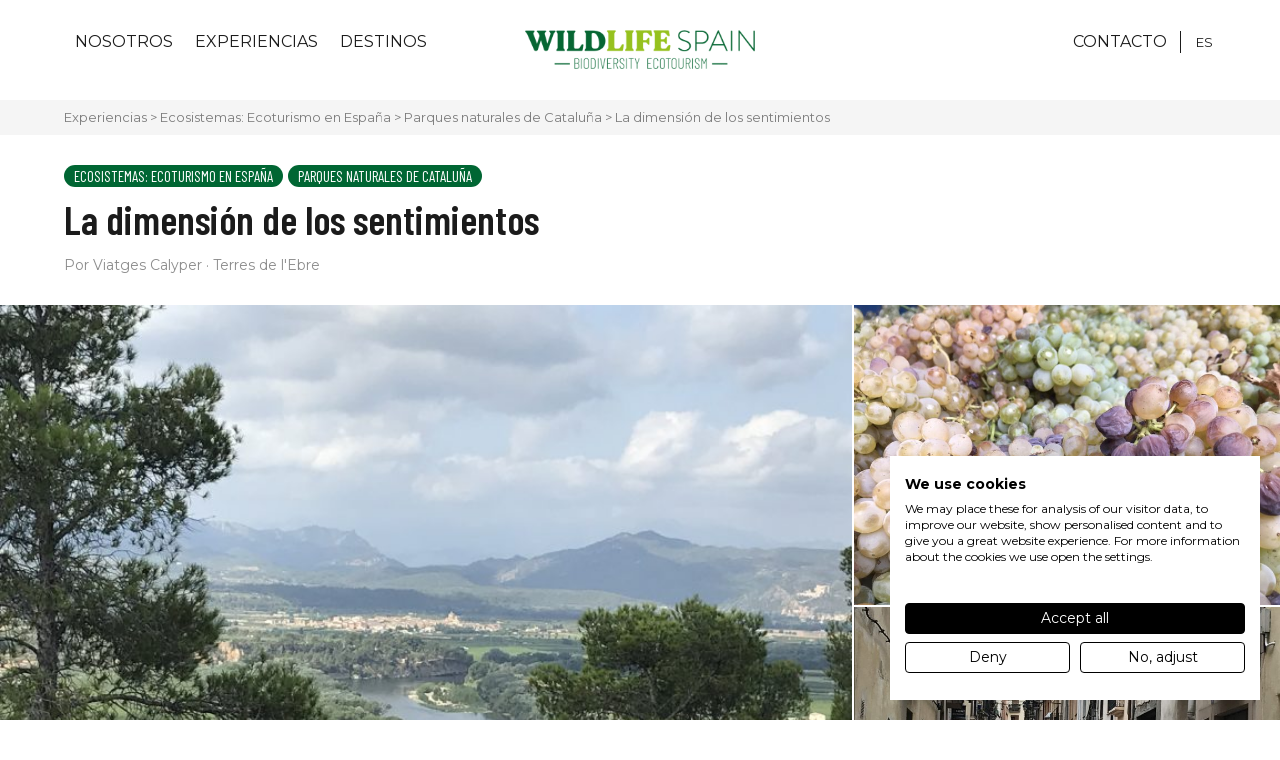

--- FILE ---
content_type: text/html; charset=UTF-8
request_url: http://wildlifespain.es/experiencia/la-dimension-de-los-sentimientos/
body_size: 11480
content:
<!DOCTYPE html>
<html lang="es-ES">
<head>
    <script src="https://consent.cookiefirst.com/sites/wildlifespain.es-92ae6baa-7247-4a30-b74a-a809e3439be0/consent.js"></script>
    
            <!-- Google tag (gtag.js) -->
        <script async src="https://www.googletagmanager.com/gtag/js?id=G-V9QK44K0WG"></script>
        <script>
          window.dataLayer = window.dataLayer || [];
          function gtag(){dataLayer.push(arguments);}
          gtag('js', new Date());
          gtag('config', 'G-V9QK44K0WG');
        </script>

          <!-- Google tag (gtag.js) -->
          <script async src="https://www.googletagmanager.com/gtag/js?id=AW-16749849738">
          </script>
          <script>
              window.dataLayer = window.dataLayer || [];
              function gtag(){dataLayer.push(arguments);}
              gtag('js', new Date());

              gtag('config', 'AW-16749849738');
          </script>
      
	<meta charset="utf-8">
	<meta http-equiv="X-UA-Compatible" content="IE=edge,chrome=1">
	<meta name="viewport" content="width=device-width, initial-scale=1.0, minimum-scale=1.0, maximum-scale=1.0, user-scalable=0">
    <link rel="icon" type="image/png" href="http://wildlifespain.es/custom/themes/100x100/assets/images/favicon-32x32.png" sizes="32x32">
    <link rel="icon" type="image/png" href="http://wildlifespain.es/custom/themes/100x100/assets/images/favicon-16x16.png" sizes="16x16">
    <link rel="shortcut icon" href="http://wildlifespain.es/custom/themes/100x100/assets/images/favicon.ico">
	<meta name='robots' content='index, follow, max-image-preview:large, max-snippet:-1, max-video-preview:-1' />
	<style>img:is([sizes="auto" i], [sizes^="auto," i]) { contain-intrinsic-size: 3000px 1500px }</style>
	<link rel="alternate" hreflang="es" href="http://wildlifespain.es/experiencia/la-dimension-de-los-sentimientos/" />
<link rel="alternate" hreflang="x-default" href="http://wildlifespain.es/experiencia/la-dimension-de-los-sentimientos/" />

	<!-- This site is optimized with the Yoast SEO plugin v25.6 - https://yoast.com/wordpress/plugins/seo/ -->
	<title>La dimensión de los sentimientos - Wild Life</title>
	<link rel="canonical" href="http://wildlifespain.es/experiencia/la-dimension-de-los-sentimientos/" />
	<meta property="og:locale" content="es_ES" />
	<meta property="og:type" content="article" />
	<meta property="og:title" content="La dimensión de los sentimientos - Wild Life" />
	<meta property="og:url" content="http://wildlifespain.es/experiencia/la-dimension-de-los-sentimientos/" />
	<meta property="og:site_name" content="Wild Life" />
	<meta property="article:modified_time" content="2024-05-08T14:15:03+00:00" />
	<meta property="og:image" content="https://hundreds-wordpress-uploads.s3.amazonaws.com/wildlife/uploads/2024/02/IMG_1182-scaled.jpg" />
	<meta property="og:image:width" content="2560" />
	<meta property="og:image:height" content="1920" />
	<meta property="og:image:type" content="image/jpeg" />
	<meta name="twitter:card" content="summary_large_image" />
	<meta name="twitter:label1" content="Tiempo de lectura" />
	<meta name="twitter:data1" content="1 minuto" />
	<script type="application/ld+json" class="yoast-schema-graph">{"@context":"https://schema.org","@graph":[{"@type":"WebPage","@id":"http://wildlifespain.es/experiencia/la-dimension-de-los-sentimientos/","url":"http://wildlifespain.es/experiencia/la-dimension-de-los-sentimientos/","name":"La dimensión de los sentimientos - Wild Life","isPartOf":{"@id":"https://www.wildlifespain.es/#website"},"primaryImageOfPage":{"@id":"http://wildlifespain.es/experiencia/la-dimension-de-los-sentimientos/#primaryimage"},"image":{"@id":"http://wildlifespain.es/experiencia/la-dimension-de-los-sentimientos/#primaryimage"},"thumbnailUrl":"https://hundreds-wordpress-uploads.s3.amazonaws.com/wildlife/uploads/2024/02/IMG_1182-scaled.jpg","datePublished":"2024-02-26T15:26:33+00:00","dateModified":"2024-05-08T14:15:03+00:00","breadcrumb":{"@id":"http://wildlifespain.es/experiencia/la-dimension-de-los-sentimientos/#breadcrumb"},"inLanguage":"es","potentialAction":[{"@type":"ReadAction","target":["http://wildlifespain.es/experiencia/la-dimension-de-los-sentimientos/"]}]},{"@type":"ImageObject","inLanguage":"es","@id":"http://wildlifespain.es/experiencia/la-dimension-de-los-sentimientos/#primaryimage","url":"https://hundreds-wordpress-uploads.s3.amazonaws.com/wildlife/uploads/2024/02/IMG_1182-scaled.jpg","contentUrl":"https://hundreds-wordpress-uploads.s3.amazonaws.com/wildlife/uploads/2024/02/IMG_1182-scaled.jpg","width":2560,"height":1920},{"@type":"BreadcrumbList","@id":"http://wildlifespain.es/experiencia/la-dimension-de-los-sentimientos/#breadcrumb","itemListElement":[{"@type":"ListItem","position":1,"name":"Portada","item":"https://wildlifespain.es/"},{"@type":"ListItem","position":2,"name":"Experience","item":"http://wildlifespain.es/experiencia/"},{"@type":"ListItem","position":3,"name":"La dimensión de los sentimientos"}]},{"@type":"WebSite","@id":"https://www.wildlifespain.es/#website","url":"https://www.wildlifespain.es/","name":"Wild Life","description":"","potentialAction":[{"@type":"SearchAction","target":{"@type":"EntryPoint","urlTemplate":"https://www.wildlifespain.es/?s={search_term_string}"},"query-input":{"@type":"PropertyValueSpecification","valueRequired":true,"valueName":"search_term_string"}}],"inLanguage":"es"}]}</script>
	<!-- / Yoast SEO plugin. -->


<link rel='dns-prefetch' href='//hundreds-wordpress-uploads.s3.amazonaws.com' />
<script type="text/javascript">
/* <![CDATA[ */
window._wpemojiSettings = {"baseUrl":"https:\/\/s.w.org\/images\/core\/emoji\/16.0.1\/72x72\/","ext":".png","svgUrl":"https:\/\/s.w.org\/images\/core\/emoji\/16.0.1\/svg\/","svgExt":".svg","source":{"concatemoji":"http:\/\/wildlifespain.es\/private\/wp-includes\/js\/wp-emoji-release.min.js?ver=6.8.3"}};
/*! This file is auto-generated */
!function(s,n){var o,i,e;function c(e){try{var t={supportTests:e,timestamp:(new Date).valueOf()};sessionStorage.setItem(o,JSON.stringify(t))}catch(e){}}function p(e,t,n){e.clearRect(0,0,e.canvas.width,e.canvas.height),e.fillText(t,0,0);var t=new Uint32Array(e.getImageData(0,0,e.canvas.width,e.canvas.height).data),a=(e.clearRect(0,0,e.canvas.width,e.canvas.height),e.fillText(n,0,0),new Uint32Array(e.getImageData(0,0,e.canvas.width,e.canvas.height).data));return t.every(function(e,t){return e===a[t]})}function u(e,t){e.clearRect(0,0,e.canvas.width,e.canvas.height),e.fillText(t,0,0);for(var n=e.getImageData(16,16,1,1),a=0;a<n.data.length;a++)if(0!==n.data[a])return!1;return!0}function f(e,t,n,a){switch(t){case"flag":return n(e,"\ud83c\udff3\ufe0f\u200d\u26a7\ufe0f","\ud83c\udff3\ufe0f\u200b\u26a7\ufe0f")?!1:!n(e,"\ud83c\udde8\ud83c\uddf6","\ud83c\udde8\u200b\ud83c\uddf6")&&!n(e,"\ud83c\udff4\udb40\udc67\udb40\udc62\udb40\udc65\udb40\udc6e\udb40\udc67\udb40\udc7f","\ud83c\udff4\u200b\udb40\udc67\u200b\udb40\udc62\u200b\udb40\udc65\u200b\udb40\udc6e\u200b\udb40\udc67\u200b\udb40\udc7f");case"emoji":return!a(e,"\ud83e\udedf")}return!1}function g(e,t,n,a){var r="undefined"!=typeof WorkerGlobalScope&&self instanceof WorkerGlobalScope?new OffscreenCanvas(300,150):s.createElement("canvas"),o=r.getContext("2d",{willReadFrequently:!0}),i=(o.textBaseline="top",o.font="600 32px Arial",{});return e.forEach(function(e){i[e]=t(o,e,n,a)}),i}function t(e){var t=s.createElement("script");t.src=e,t.defer=!0,s.head.appendChild(t)}"undefined"!=typeof Promise&&(o="wpEmojiSettingsSupports",i=["flag","emoji"],n.supports={everything:!0,everythingExceptFlag:!0},e=new Promise(function(e){s.addEventListener("DOMContentLoaded",e,{once:!0})}),new Promise(function(t){var n=function(){try{var e=JSON.parse(sessionStorage.getItem(o));if("object"==typeof e&&"number"==typeof e.timestamp&&(new Date).valueOf()<e.timestamp+604800&&"object"==typeof e.supportTests)return e.supportTests}catch(e){}return null}();if(!n){if("undefined"!=typeof Worker&&"undefined"!=typeof OffscreenCanvas&&"undefined"!=typeof URL&&URL.createObjectURL&&"undefined"!=typeof Blob)try{var e="postMessage("+g.toString()+"("+[JSON.stringify(i),f.toString(),p.toString(),u.toString()].join(",")+"));",a=new Blob([e],{type:"text/javascript"}),r=new Worker(URL.createObjectURL(a),{name:"wpTestEmojiSupports"});return void(r.onmessage=function(e){c(n=e.data),r.terminate(),t(n)})}catch(e){}c(n=g(i,f,p,u))}t(n)}).then(function(e){for(var t in e)n.supports[t]=e[t],n.supports.everything=n.supports.everything&&n.supports[t],"flag"!==t&&(n.supports.everythingExceptFlag=n.supports.everythingExceptFlag&&n.supports[t]);n.supports.everythingExceptFlag=n.supports.everythingExceptFlag&&!n.supports.flag,n.DOMReady=!1,n.readyCallback=function(){n.DOMReady=!0}}).then(function(){return e}).then(function(){var e;n.supports.everything||(n.readyCallback(),(e=n.source||{}).concatemoji?t(e.concatemoji):e.wpemoji&&e.twemoji&&(t(e.twemoji),t(e.wpemoji)))}))}((window,document),window._wpemojiSettings);
/* ]]> */
</script>
<style id='wp-emoji-styles-inline-css' type='text/css'>

	img.wp-smiley, img.emoji {
		display: inline !important;
		border: none !important;
		box-shadow: none !important;
		height: 1em !important;
		width: 1em !important;
		margin: 0 0.07em !important;
		vertical-align: -0.1em !important;
		background: none !important;
		padding: 0 !important;
	}
</style>
<style id='classic-theme-styles-inline-css' type='text/css'>
/*! This file is auto-generated */
.wp-block-button__link{color:#fff;background-color:#32373c;border-radius:9999px;box-shadow:none;text-decoration:none;padding:calc(.667em + 2px) calc(1.333em + 2px);font-size:1.125em}.wp-block-file__button{background:#32373c;color:#fff;text-decoration:none}
</style>
<style id='global-styles-inline-css' type='text/css'>
:root{--wp--preset--aspect-ratio--square: 1;--wp--preset--aspect-ratio--4-3: 4/3;--wp--preset--aspect-ratio--3-4: 3/4;--wp--preset--aspect-ratio--3-2: 3/2;--wp--preset--aspect-ratio--2-3: 2/3;--wp--preset--aspect-ratio--16-9: 16/9;--wp--preset--aspect-ratio--9-16: 9/16;--wp--preset--color--black: #000000;--wp--preset--color--cyan-bluish-gray: #abb8c3;--wp--preset--color--white: #ffffff;--wp--preset--color--pale-pink: #f78da7;--wp--preset--color--vivid-red: #cf2e2e;--wp--preset--color--luminous-vivid-orange: #ff6900;--wp--preset--color--luminous-vivid-amber: #fcb900;--wp--preset--color--light-green-cyan: #7bdcb5;--wp--preset--color--vivid-green-cyan: #00d084;--wp--preset--color--pale-cyan-blue: #8ed1fc;--wp--preset--color--vivid-cyan-blue: #0693e3;--wp--preset--color--vivid-purple: #9b51e0;--wp--preset--gradient--vivid-cyan-blue-to-vivid-purple: linear-gradient(135deg,rgba(6,147,227,1) 0%,rgb(155,81,224) 100%);--wp--preset--gradient--light-green-cyan-to-vivid-green-cyan: linear-gradient(135deg,rgb(122,220,180) 0%,rgb(0,208,130) 100%);--wp--preset--gradient--luminous-vivid-amber-to-luminous-vivid-orange: linear-gradient(135deg,rgba(252,185,0,1) 0%,rgba(255,105,0,1) 100%);--wp--preset--gradient--luminous-vivid-orange-to-vivid-red: linear-gradient(135deg,rgba(255,105,0,1) 0%,rgb(207,46,46) 100%);--wp--preset--gradient--very-light-gray-to-cyan-bluish-gray: linear-gradient(135deg,rgb(238,238,238) 0%,rgb(169,184,195) 100%);--wp--preset--gradient--cool-to-warm-spectrum: linear-gradient(135deg,rgb(74,234,220) 0%,rgb(151,120,209) 20%,rgb(207,42,186) 40%,rgb(238,44,130) 60%,rgb(251,105,98) 80%,rgb(254,248,76) 100%);--wp--preset--gradient--blush-light-purple: linear-gradient(135deg,rgb(255,206,236) 0%,rgb(152,150,240) 100%);--wp--preset--gradient--blush-bordeaux: linear-gradient(135deg,rgb(254,205,165) 0%,rgb(254,45,45) 50%,rgb(107,0,62) 100%);--wp--preset--gradient--luminous-dusk: linear-gradient(135deg,rgb(255,203,112) 0%,rgb(199,81,192) 50%,rgb(65,88,208) 100%);--wp--preset--gradient--pale-ocean: linear-gradient(135deg,rgb(255,245,203) 0%,rgb(182,227,212) 50%,rgb(51,167,181) 100%);--wp--preset--gradient--electric-grass: linear-gradient(135deg,rgb(202,248,128) 0%,rgb(113,206,126) 100%);--wp--preset--gradient--midnight: linear-gradient(135deg,rgb(2,3,129) 0%,rgb(40,116,252) 100%);--wp--preset--font-size--small: 13px;--wp--preset--font-size--medium: 20px;--wp--preset--font-size--large: 36px;--wp--preset--font-size--x-large: 42px;--wp--preset--spacing--20: 0.44rem;--wp--preset--spacing--30: 0.67rem;--wp--preset--spacing--40: 1rem;--wp--preset--spacing--50: 1.5rem;--wp--preset--spacing--60: 2.25rem;--wp--preset--spacing--70: 3.38rem;--wp--preset--spacing--80: 5.06rem;--wp--preset--shadow--natural: 6px 6px 9px rgba(0, 0, 0, 0.2);--wp--preset--shadow--deep: 12px 12px 50px rgba(0, 0, 0, 0.4);--wp--preset--shadow--sharp: 6px 6px 0px rgba(0, 0, 0, 0.2);--wp--preset--shadow--outlined: 6px 6px 0px -3px rgba(255, 255, 255, 1), 6px 6px rgba(0, 0, 0, 1);--wp--preset--shadow--crisp: 6px 6px 0px rgba(0, 0, 0, 1);}:where(.is-layout-flex){gap: 0.5em;}:where(.is-layout-grid){gap: 0.5em;}body .is-layout-flex{display: flex;}.is-layout-flex{flex-wrap: wrap;align-items: center;}.is-layout-flex > :is(*, div){margin: 0;}body .is-layout-grid{display: grid;}.is-layout-grid > :is(*, div){margin: 0;}:where(.wp-block-columns.is-layout-flex){gap: 2em;}:where(.wp-block-columns.is-layout-grid){gap: 2em;}:where(.wp-block-post-template.is-layout-flex){gap: 1.25em;}:where(.wp-block-post-template.is-layout-grid){gap: 1.25em;}.has-black-color{color: var(--wp--preset--color--black) !important;}.has-cyan-bluish-gray-color{color: var(--wp--preset--color--cyan-bluish-gray) !important;}.has-white-color{color: var(--wp--preset--color--white) !important;}.has-pale-pink-color{color: var(--wp--preset--color--pale-pink) !important;}.has-vivid-red-color{color: var(--wp--preset--color--vivid-red) !important;}.has-luminous-vivid-orange-color{color: var(--wp--preset--color--luminous-vivid-orange) !important;}.has-luminous-vivid-amber-color{color: var(--wp--preset--color--luminous-vivid-amber) !important;}.has-light-green-cyan-color{color: var(--wp--preset--color--light-green-cyan) !important;}.has-vivid-green-cyan-color{color: var(--wp--preset--color--vivid-green-cyan) !important;}.has-pale-cyan-blue-color{color: var(--wp--preset--color--pale-cyan-blue) !important;}.has-vivid-cyan-blue-color{color: var(--wp--preset--color--vivid-cyan-blue) !important;}.has-vivid-purple-color{color: var(--wp--preset--color--vivid-purple) !important;}.has-black-background-color{background-color: var(--wp--preset--color--black) !important;}.has-cyan-bluish-gray-background-color{background-color: var(--wp--preset--color--cyan-bluish-gray) !important;}.has-white-background-color{background-color: var(--wp--preset--color--white) !important;}.has-pale-pink-background-color{background-color: var(--wp--preset--color--pale-pink) !important;}.has-vivid-red-background-color{background-color: var(--wp--preset--color--vivid-red) !important;}.has-luminous-vivid-orange-background-color{background-color: var(--wp--preset--color--luminous-vivid-orange) !important;}.has-luminous-vivid-amber-background-color{background-color: var(--wp--preset--color--luminous-vivid-amber) !important;}.has-light-green-cyan-background-color{background-color: var(--wp--preset--color--light-green-cyan) !important;}.has-vivid-green-cyan-background-color{background-color: var(--wp--preset--color--vivid-green-cyan) !important;}.has-pale-cyan-blue-background-color{background-color: var(--wp--preset--color--pale-cyan-blue) !important;}.has-vivid-cyan-blue-background-color{background-color: var(--wp--preset--color--vivid-cyan-blue) !important;}.has-vivid-purple-background-color{background-color: var(--wp--preset--color--vivid-purple) !important;}.has-black-border-color{border-color: var(--wp--preset--color--black) !important;}.has-cyan-bluish-gray-border-color{border-color: var(--wp--preset--color--cyan-bluish-gray) !important;}.has-white-border-color{border-color: var(--wp--preset--color--white) !important;}.has-pale-pink-border-color{border-color: var(--wp--preset--color--pale-pink) !important;}.has-vivid-red-border-color{border-color: var(--wp--preset--color--vivid-red) !important;}.has-luminous-vivid-orange-border-color{border-color: var(--wp--preset--color--luminous-vivid-orange) !important;}.has-luminous-vivid-amber-border-color{border-color: var(--wp--preset--color--luminous-vivid-amber) !important;}.has-light-green-cyan-border-color{border-color: var(--wp--preset--color--light-green-cyan) !important;}.has-vivid-green-cyan-border-color{border-color: var(--wp--preset--color--vivid-green-cyan) !important;}.has-pale-cyan-blue-border-color{border-color: var(--wp--preset--color--pale-cyan-blue) !important;}.has-vivid-cyan-blue-border-color{border-color: var(--wp--preset--color--vivid-cyan-blue) !important;}.has-vivid-purple-border-color{border-color: var(--wp--preset--color--vivid-purple) !important;}.has-vivid-cyan-blue-to-vivid-purple-gradient-background{background: var(--wp--preset--gradient--vivid-cyan-blue-to-vivid-purple) !important;}.has-light-green-cyan-to-vivid-green-cyan-gradient-background{background: var(--wp--preset--gradient--light-green-cyan-to-vivid-green-cyan) !important;}.has-luminous-vivid-amber-to-luminous-vivid-orange-gradient-background{background: var(--wp--preset--gradient--luminous-vivid-amber-to-luminous-vivid-orange) !important;}.has-luminous-vivid-orange-to-vivid-red-gradient-background{background: var(--wp--preset--gradient--luminous-vivid-orange-to-vivid-red) !important;}.has-very-light-gray-to-cyan-bluish-gray-gradient-background{background: var(--wp--preset--gradient--very-light-gray-to-cyan-bluish-gray) !important;}.has-cool-to-warm-spectrum-gradient-background{background: var(--wp--preset--gradient--cool-to-warm-spectrum) !important;}.has-blush-light-purple-gradient-background{background: var(--wp--preset--gradient--blush-light-purple) !important;}.has-blush-bordeaux-gradient-background{background: var(--wp--preset--gradient--blush-bordeaux) !important;}.has-luminous-dusk-gradient-background{background: var(--wp--preset--gradient--luminous-dusk) !important;}.has-pale-ocean-gradient-background{background: var(--wp--preset--gradient--pale-ocean) !important;}.has-electric-grass-gradient-background{background: var(--wp--preset--gradient--electric-grass) !important;}.has-midnight-gradient-background{background: var(--wp--preset--gradient--midnight) !important;}.has-small-font-size{font-size: var(--wp--preset--font-size--small) !important;}.has-medium-font-size{font-size: var(--wp--preset--font-size--medium) !important;}.has-large-font-size{font-size: var(--wp--preset--font-size--large) !important;}.has-x-large-font-size{font-size: var(--wp--preset--font-size--x-large) !important;}
:where(.wp-block-post-template.is-layout-flex){gap: 1.25em;}:where(.wp-block-post-template.is-layout-grid){gap: 1.25em;}
:where(.wp-block-columns.is-layout-flex){gap: 2em;}:where(.wp-block-columns.is-layout-grid){gap: 2em;}
:root :where(.wp-block-pullquote){font-size: 1.5em;line-height: 1.6;}
</style>
<link rel='stylesheet' id='hundreds__styles-css' href='http://wildlifespain.es/custom/themes/100x100/assets//css/100x100.min.css?id=9322c1f86f5eb98c0840' type='text/css' media='all' />
<script type="text/javascript" id="wpml-cookie-js-extra">
/* <![CDATA[ */
var wpml_cookies = {"wp-wpml_current_language":{"value":"es","expires":1,"path":"\/"}};
var wpml_cookies = {"wp-wpml_current_language":{"value":"es","expires":1,"path":"\/"}};
/* ]]> */
</script>
<script type="text/javascript" src="http://wildlifespain.es/custom/plugins/sitepress-multilingual-cms/res/js/cookies/language-cookie.js?ver=476000" id="wpml-cookie-js" defer="defer" data-wp-strategy="defer"></script>
<script type="text/javascript" src="http://wildlifespain.es/private/wp-includes/js/jquery/jquery.min.js?ver=3.7.1" id="jquery-core-js"></script>
<script type="text/javascript" src="http://wildlifespain.es/private/wp-includes/js/jquery/jquery-migrate.min.js?ver=3.4.1" id="jquery-migrate-js"></script>
<script type="text/javascript" src="http://wildlifespain.es/custom/themes/100x100/assets//js/100x100.min.js?id=edad0eb23f558d38495f" id="hundreds__scripts-js"></script>
<link rel="https://api.w.org/" href="http://wildlifespain.es/wp-json/" /><link rel="EditURI" type="application/rsd+xml" title="RSD" href="http://wildlifespain.es/private/xmlrpc.php?rsd" />
<meta name="generator" content="WordPress 6.8.3" />
<link rel='shortlink' href='http://wildlifespain.es/?p=739' />
<link rel="alternate" title="oEmbed (JSON)" type="application/json+oembed" href="http://wildlifespain.es/wp-json/oembed/1.0/embed?url=http%3A%2F%2Fwildlifespain.es%2Fexperiencia%2Fla-dimension-de-los-sentimientos%2F" />
<link rel="alternate" title="oEmbed (XML)" type="text/xml+oembed" href="http://wildlifespain.es/wp-json/oembed/1.0/embed?url=http%3A%2F%2Fwildlifespain.es%2Fexperiencia%2Fla-dimension-de-los-sentimientos%2F&#038;format=xml" />
<meta name="generator" content="WPML ver:4.7.6 stt:2;" />
  

    <link rel="preconnect" href="https://fonts.googleapis.com">
    <link rel="preconnect" href="https://fonts.gstatic.com" crossorigin>
    <link href="https://fonts.googleapis.com/css2?family=Barlow+Condensed:wght@400;600&family=Montserrat:wght@400;700&display=swap" rel="stylesheet">
</head>
<body>
  
    
<input type="hidden" id="directorio" value="http://wildlifespain.es/custom/themes/100x100">

<header id="header" class="header  ">

    <div class="container full">
    
        <div class="header-left">
            <nav class="header__nav">
                <nav class="menu-main_menu_esp-container"><ul id="menu-main_menu_esp" class="menu"><li id="menu-item-645" class="menu-item menu-item-type-post_type menu-item-object-page menu-item-645"><a href="http://wildlifespain.es/nosotros-wildlife-spain-biodiversidad-ecoturismo/">Nosotros</a></li>
<li id="menu-item-19" class="menu-item menu-item-type-custom menu-item-object-custom menu-item-has-children menu-item-19"><a href="#">Experiencias</a>
<ul class="sub-menu">
	<li id="menu-item-86" class="menu-item menu-item-type-taxonomy menu-item-object-experiences_category menu-item-86"><a href="http://wildlifespain.es/experiencias/fauna-iberica/">Fauna Ibérica</a></li>
	<li id="menu-item-85" class="menu-item menu-item-type-taxonomy menu-item-object-experiences_category menu-item-85"><a href="http://wildlifespain.es/experiencias/bird-watching/">Bird Watching</a></li>
	<li id="menu-item-84" class="menu-item menu-item-type-taxonomy menu-item-object-experiences_category menu-item-84"><a href="http://wildlifespain.es/experiencias/astro-experiencias/">Astro Experiencias</a></li>
	<li id="menu-item-253" class="menu-item menu-item-type-taxonomy menu-item-object-experiences_category current-experience-ancestor current-menu-parent current-experience-parent menu-item-253"><a href="http://wildlifespain.es/experiencias/ecosistemas/">Ecosistemas</a></li>
	<li id="menu-item-257" class="menu-item menu-item-type-taxonomy menu-item-object-experiences_category menu-item-257"><a href="http://wildlifespain.es/experiencias/whale-watching/">Whale watching</a></li>
</ul>
</li>
<li id="menu-item-20" class="menu-item menu-item-type-custom menu-item-object-custom menu-item-has-children menu-item-20"><a href="#">Destinos</a>
<ul class="sub-menu">
	<li id="menu-item-366" class="menu-item menu-item-type-post_type menu-item-object-destination menu-item-366"><a href="http://wildlifespain.es/destinaciones/andalucia/">Andalucía</a></li>
	<li id="menu-item-478" class="menu-item menu-item-type-post_type menu-item-object-destination menu-item-478"><a href="http://wildlifespain.es/destinaciones/aragon/">Aragón</a></li>
	<li id="menu-item-203" class="menu-item menu-item-type-post_type menu-item-object-destination menu-item-203"><a href="http://wildlifespain.es/destinaciones/asturias/">Asturias</a></li>
	<li id="menu-item-204" class="menu-item menu-item-type-post_type menu-item-object-destination menu-item-204"><a href="http://wildlifespain.es/destinaciones/cantabria/">Cantabria</a></li>
	<li id="menu-item-83" class="menu-item menu-item-type-post_type menu-item-object-destination menu-item-83"><a href="http://wildlifespain.es/destinaciones/castilla-leon/">Castilla y León</a></li>
	<li id="menu-item-82" class="menu-item menu-item-type-post_type menu-item-object-destination menu-item-82"><a href="http://wildlifespain.es/destinaciones/cataluna/">Cataluña</a></li>
	<li id="menu-item-489" class="menu-item menu-item-type-post_type menu-item-object-destination menu-item-489"><a href="http://wildlifespain.es/destinaciones/extremadura/">Extremadura</a></li>
	<li id="menu-item-495" class="menu-item menu-item-type-post_type menu-item-object-destination menu-item-495"><a href="http://wildlifespain.es/destinaciones/galicia/">Galicia</a></li>
	<li id="menu-item-505" class="menu-item menu-item-type-post_type menu-item-object-destination menu-item-505"><a href="http://wildlifespain.es/destinaciones/islas-canarias/">Canarias</a></li>
</ul>
</li>
</ul></nav>            </nav>
        </div>

        <a class="web-logo" href="http://wildlifespain.es">
            <img class="header__logo white" src="http://wildlifespain.es/custom/themes/100x100/assets/images/logo-white.png">
            <img class="header__logo color" src="http://wildlifespain.es/custom/themes/100x100/assets/images/logo-mini.png">
        </a>
        
                <div class="header-right">
            <nav class="header__nav">
                <ul>
                    <li>
                        <a href="http://wildlifespain.es/contacto-wildlife-spain-experiencias/">
                                                            CONTACTO
                              
                        </a>
                    </li>
                </ul>
            </nav>
          
            <div class="header_idiomas">
<div class="wpml-ls-statics-shortcode_actions wpml-ls wpml-ls-legacy-list-horizontal">
	<ul><li class="wpml-ls-slot-shortcode_actions wpml-ls-item wpml-ls-item-es wpml-ls-current-language wpml-ls-first-item wpml-ls-last-item wpml-ls-item-legacy-list-horizontal">
				<a href="http://wildlifespain.es/experiencia/la-dimension-de-los-sentimientos/" class="wpml-ls-link">
                    <span class="wpml-ls-native">ES</span></a>
			</li></ul>
</div>
</div>

            <div class="header__menu-burguer">
                <div id="nav-open-close" class="">
                    <span></span>
                    <span></span>
                    <span></span>
                </div>
            </div>

        </div>
    
    </div>


    <div id="menu-desplegable" class="header__desplegable hidden">
    
        <div class="mobile-content">
            <nav class="header__nav-mobile">
                <nav class="menu-main_menu_esp-container"><ul id="menu-main_menu_esp-1" class="menu"><li class="menu-item menu-item-type-post_type menu-item-object-page menu-item-645"><a href="http://wildlifespain.es/nosotros-wildlife-spain-biodiversidad-ecoturismo/">Nosotros</a></li>
<li class="menu-item menu-item-type-custom menu-item-object-custom menu-item-has-children menu-item-19"><a href="#">Experiencias</a>
<ul class="sub-menu">
	<li class="menu-item menu-item-type-taxonomy menu-item-object-experiences_category menu-item-86"><a href="http://wildlifespain.es/experiencias/fauna-iberica/">Fauna Ibérica</a></li>
	<li class="menu-item menu-item-type-taxonomy menu-item-object-experiences_category menu-item-85"><a href="http://wildlifespain.es/experiencias/bird-watching/">Bird Watching</a></li>
	<li class="menu-item menu-item-type-taxonomy menu-item-object-experiences_category menu-item-84"><a href="http://wildlifespain.es/experiencias/astro-experiencias/">Astro Experiencias</a></li>
	<li class="menu-item menu-item-type-taxonomy menu-item-object-experiences_category current-experience-ancestor current-menu-parent current-experience-parent menu-item-253"><a href="http://wildlifespain.es/experiencias/ecosistemas/">Ecosistemas</a></li>
	<li class="menu-item menu-item-type-taxonomy menu-item-object-experiences_category menu-item-257"><a href="http://wildlifespain.es/experiencias/whale-watching/">Whale watching</a></li>
</ul>
</li>
<li class="menu-item menu-item-type-custom menu-item-object-custom menu-item-has-children menu-item-20"><a href="#">Destinos</a>
<ul class="sub-menu">
	<li class="menu-item menu-item-type-post_type menu-item-object-destination menu-item-366"><a href="http://wildlifespain.es/destinaciones/andalucia/">Andalucía</a></li>
	<li class="menu-item menu-item-type-post_type menu-item-object-destination menu-item-478"><a href="http://wildlifespain.es/destinaciones/aragon/">Aragón</a></li>
	<li class="menu-item menu-item-type-post_type menu-item-object-destination menu-item-203"><a href="http://wildlifespain.es/destinaciones/asturias/">Asturias</a></li>
	<li class="menu-item menu-item-type-post_type menu-item-object-destination menu-item-204"><a href="http://wildlifespain.es/destinaciones/cantabria/">Cantabria</a></li>
	<li class="menu-item menu-item-type-post_type menu-item-object-destination menu-item-83"><a href="http://wildlifespain.es/destinaciones/castilla-leon/">Castilla y León</a></li>
	<li class="menu-item menu-item-type-post_type menu-item-object-destination menu-item-82"><a href="http://wildlifespain.es/destinaciones/cataluna/">Cataluña</a></li>
	<li class="menu-item menu-item-type-post_type menu-item-object-destination menu-item-489"><a href="http://wildlifespain.es/destinaciones/extremadura/">Extremadura</a></li>
	<li class="menu-item menu-item-type-post_type menu-item-object-destination menu-item-495"><a href="http://wildlifespain.es/destinaciones/galicia/">Galicia</a></li>
	<li class="menu-item menu-item-type-post_type menu-item-object-destination menu-item-505"><a href="http://wildlifespain.es/destinaciones/islas-canarias/">Canarias</a></li>
</ul>
</li>
</ul></nav>                <ul>
                    <li>
                        <a href="http://wildlifespain.es/contacto-wildlife-spain-experiencias/">
                                                            CONTACTO
                              
                        </a>
                    </li>
                </ul>
            </nav>
      
            <div class="header_idiomas-mobile">
<div class="wpml-ls-statics-shortcode_actions wpml-ls wpml-ls-legacy-list-horizontal">
	<ul><li class="wpml-ls-slot-shortcode_actions wpml-ls-item wpml-ls-item-es wpml-ls-current-language wpml-ls-first-item wpml-ls-last-item wpml-ls-item-legacy-list-horizontal">
				<a href="http://wildlifespain.es/experiencia/la-dimension-de-los-sentimientos/" class="wpml-ls-link">
                    <span class="wpml-ls-native">ES</span></a>
			</li></ul>
</div>
</div>

        </div>
    </div>
  
</header>

<main class="  ">

<div class="page-experiencies-breadcrumb container full">
    <span>
                  Experiencias
          
    </span> > 
    <span><a href="http://wildlifespain.es/experiencias/ecosistemas/">Ecosistemas: Ecoturismo en España</a></span> >    <span><a href="http://wildlifespain.es/destinaciones/cataluna/">Parques naturales de Cataluña</a></span> >
    <span>La dimensión de los sentimientos</span>
</div>


<section class="experience-header container full padding-small">
	<div class="labels">
        <span>Ecosistemas: Ecoturismo en España</span>                    <span>Parques naturales de Cataluña</span>
            </div>

    <h1 class="title">La dimensión de los sentimientos</h1>
	
	<div class="experience-detail">
                                    Por
             Viatges Calyper         · Terres de l'Ebre    </div>
</section>

<section class="experience-gallery-container">
    <a data-fancybox-trigger="exp-gallery" href="javascript:void(0);" class="calltoaction calltoaction-viewmore button-see-all">
        <span>
                            VER TODAS
                    </span>
        <img src="http://wildlifespain.es/custom/themes/100x100/assets/images/pages/experiences/icon-exp-gallery.svg" alt=""/>
    </a>
    <div class="experience-gallery">
            <div class="gallery-item">
            <!--<img src="https://hundreds-wordpress-uploads.s3.amazonaws.com/wildlife/uploads/2024/02/IMG_0732-768x576.jpg" alt="" />-->
            <a href="https://hundreds-wordpress-uploads.s3.amazonaws.com/wildlife/uploads/2024/02/IMG_0732-scaled.jpg" data-fancybox="exp-gallery" data-caption="">
                <img src="https://hundreds-wordpress-uploads.s3.amazonaws.com/wildlife/uploads/2024/02/IMG_0732-768x576.jpg" alt="" />
            </a>
        </div>
            <div class="gallery-item">
            <!--<img src="https://hundreds-wordpress-uploads.s3.amazonaws.com/wildlife/uploads/2024/02/IMG_1182-768x576.jpg" alt="" />-->
            <a href="https://hundreds-wordpress-uploads.s3.amazonaws.com/wildlife/uploads/2024/02/IMG_1182-scaled.jpg" data-fancybox="exp-gallery" data-caption="">
                <img src="https://hundreds-wordpress-uploads.s3.amazonaws.com/wildlife/uploads/2024/02/IMG_1182-768x576.jpg" alt="" />
            </a>
        </div>
            <div class="gallery-item">
            <!--<img src="https://hundreds-wordpress-uploads.s3.amazonaws.com/wildlife/uploads/2024/02/IMG_1505-768x1024.jpg" alt="" />-->
            <a href="https://hundreds-wordpress-uploads.s3.amazonaws.com/wildlife/uploads/2024/02/IMG_1505-scaled.jpg" data-fancybox="exp-gallery" data-caption="">
                <img src="https://hundreds-wordpress-uploads.s3.amazonaws.com/wildlife/uploads/2024/02/IMG_1505-768x1024.jpg" alt="" />
            </a>
        </div>
            <div class="gallery-item">
            <!--<img src="https://hundreds-wordpress-uploads.s3.amazonaws.com/wildlife/uploads/2024/02/IMG_1519-768x1024.jpg" alt="" />-->
            <a href="https://hundreds-wordpress-uploads.s3.amazonaws.com/wildlife/uploads/2024/02/IMG_1519-scaled.jpg" data-fancybox="exp-gallery" data-caption="">
                <img src="https://hundreds-wordpress-uploads.s3.amazonaws.com/wildlife/uploads/2024/02/IMG_1519-768x1024.jpg" alt="" />
            </a>
        </div>
            <div class="gallery-item">
            <!--<img src="https://hundreds-wordpress-uploads.s3.amazonaws.com/wildlife/uploads/2024/02/IMG_2300-768x576.jpg" alt="" />-->
            <a href="https://hundreds-wordpress-uploads.s3.amazonaws.com/wildlife/uploads/2024/02/IMG_2300-scaled.jpg" data-fancybox="exp-gallery" data-caption="">
                <img src="https://hundreds-wordpress-uploads.s3.amazonaws.com/wildlife/uploads/2024/02/IMG_2300-768x576.jpg" alt="" />
            </a>
        </div>
            <div class="gallery-item">
            <!--<img src="https://hundreds-wordpress-uploads.s3.amazonaws.com/wildlife/uploads/2024/02/IMG_2306-768x576.jpg" alt="" />-->
            <a href="https://hundreds-wordpress-uploads.s3.amazonaws.com/wildlife/uploads/2024/02/IMG_2306-scaled.jpg" data-fancybox="exp-gallery" data-caption="">
                <img src="https://hundreds-wordpress-uploads.s3.amazonaws.com/wildlife/uploads/2024/02/IMG_2306-768x576.jpg" alt="" />
            </a>
        </div>
            <div class="gallery-item">
            <!--<img src="https://hundreds-wordpress-uploads.s3.amazonaws.com/wildlife/uploads/2024/02/KQQQ1135-768x373.png" alt="" />-->
            <a href="https://hundreds-wordpress-uploads.s3.amazonaws.com/wildlife/uploads/2024/02/KQQQ1135.png" data-fancybox="exp-gallery" data-caption="">
                <img src="https://hundreds-wordpress-uploads.s3.amazonaws.com/wildlife/uploads/2024/02/KQQQ1135-768x373.png" alt="" />
            </a>
        </div>
        </div>
</section>

<section class="experience-page container padding-medium">

    <div class="experience-aside">
        <!--<div class="labels">
            <span>Ecosistemas: Ecoturismo en España</span>                            <span>Parques naturales de Cataluña</span>
                    </div>-->

        <h1 class="title">La dimensión de los sentimientos</h1>
        
        <!--<div class="experience-detail">
                                                Por
                 Viatges Calyper             · Terres de l'Ebre        </div>-->

        
        <div class="experience-prices">
            
            <div class="table-price">
                                  <p class="table-price-item">
                      <span>230€ por persona</span> 1-2 personas                  </p>
                                  <p class="table-price-item">
                      <span>197€ por persona</span> 3-4 personas                  </p>
                                  <p class="table-price-item">
                      <span>160€ por persona</span> 5-7 personas                  </p>
                            </div>
            
            <div class="price-mobile">
                                <div class="single-price ">
                    Desde 160€                </div>
            </div>
            
        </div>
                <div class="iframe-widget">
            <div id="close-widget" class="close" style="background-image: url(http://wildlifespain.es/custom/themes/100x100/assets/images/close.svg);"></div>
            <!-- FareHarbor calendar -->
            <!-- FareHarbor calendar of item #213491 -->
            <script src="https://fareharbor.com/embeds/script/calendar/wildlifespain/items/540795/?fallback=simple&flow=no"></script>
                    </div>

        <div id="book-button" class="calltoaction">
                      RESERVAR AHORA
                  </div>
        
        <!--
                            <p class="policy">¿No estas seguro? Consulta nuestra <a href="http://wildlifespain.es/politica-de-cancelacion/">política de cancelación</a></p> 
                -->
	</div>
	
	<div class="experience-content">

                <h3 class="title">
                            DESCRIPCIÓN
              
        </h3>
        <p><span style="font-weight: 400">«La Dimensión de los Sentimientos» te lleva a través de la cautivadora comarca de El Priorat. Explora la histórica mina «Eugenia», que fue vital para la economía catalana hasta 1972. Adéntrate en la apodada «Toscana Catalana» y visita una destacada bodega de la zona, donde se elaboran vinos con Denominación de Origen Priorat y Montsant. Disfruta de un almuerzo típico antes de sumergirte en la paz y la historia de la Cartuja de Escaladei, fundada en 1194 y una joya arquitectónica con influencia hasta el siglo XVII.</span></p>
<p><br style="font-weight: 400" /><br style="font-weight: 400" /></p>
        <div style="clear:both;"></div>
        
                <ul class="details-list">
      
                        <li>
                <div class="icon"><img class="lozad" data-src="http://wildlifespain.es/custom/themes/100x100/assets/images/pages/experiences/icon-exp-people.svg" alt="Capacidad"/></div>
                <p>
                    <strong>
                                              Capacidad:
                        
                    </strong>
                    7 pax                </p>
            </li>
            
            
            
                        <li>
                <div class="icon"><img class="lozad" data-src="http://wildlifespain.es/custom/themes/100x100/assets/images/pages/experiences/icon-exp-languages.svg" alt="Idiomas"/></div>
                <p>
                    <strong>
                                              Idiomas:
                        
                    </strong>
                    Catalán, castellano, inglés y francés                </p>
            </li>
            
                        <li>
                <div class="icon"><img class="lozad" data-src="http://wildlifespain.es/custom/themes/100x100/assets/images/pages/experiences/icon-exp-calendar.svg" alt=""/></div>
                <p>
                    <strong>
                                              Frecuencia:
                        
                    </strong>
                    Diario de Abril a Octubre                </p>
            </li>
                      
        </ul>
        
                <hr>
        <h3 class="title">
                            HIGHLIGHTS
              
        </h3>
        <p>- Mina "Eugenia": Explora esta histórica mina, vital para la economía catalana hasta 1972, y descubre su importancia y su legado.</p>
<p>- Visita a una Bodega: Sumérgete en la cultura vitivinícola de la región con una visita a una bodega donde se elaboran vinos con Denominación de Origen Priorat y Montsant.</p>
<p>- Cartuja de Escaladei: Sumérgete en la paz y la historia de esta cartuja fundada en 1194, una joya arquitectónica con influencia hasta el siglo XVII.</p>
<p>- Degustación de productos típicos: Disfruta de una selección de delicias locales durante el almuerzo en restaurante.</p>
        <div style="clear:both;"></div>
        
                <hr>
        <h3 class="title">
                            INCLUIDO
              
        </h3>
        <ul class="included">
                            <li>Visita a la mina "Eugenia"</li>
                            <li>Visita a una bodega </li>
                            <li>Degustación de productos locales</li>
                    </ul>
        
                <hr>
        <h3 class="title">
                            NO INCLUIDO
              
        </h3>
        <ul class="included notincluded">
                            <li>Propinas (opcional)</li>
                            <li>Alimentos o bebidas, salvo que se especifique lo contrario</li>
                    </ul>
        
        
        

                <hr>
        <h3 class="title">
                            INFORMACIÓN ADICIONAL
              
        </h3>
        <p><span style="font-weight: 400">Hay que recordar que las actividades son siempre con reserva previa y la reconfirmación de la fecha de realización de la actividad al teléfono de contacto (607282497) es obligatoria.</span></p>
<p><span style="font-weight: 400">Si por condiciones meteorológicas adversas, personales o de mantenimiento de las instalaciones a visitar, no se pudiese realizar la experiencia, la organización ofrecerá otra alternativa relacionada con la misma temática.</span></p>
<p><br style="font-weight: 400" /><br style="font-weight: 400" /></p>
        <div style="clear:both;"></div>
        

        
        
        
        
                <hr>
        <h3 class="title">
                            SOBRE Viatges Calyper              
        </h3>
        <article class="agencia-item">
<div class="description">
<p>Somos Viatges Calyper, una agencia de viajes independiente, que lleva más de 40 años difundiendo todo este variado patrimonio, cultural, etnológico y natural de les Terres de l’Ebre, que desde siempre a sido el punto diferenciador de una marcada y singular identidad, Nos denominamos compartidores de vivencias y sentimientos. Déjense seducir por una variada naturaleza, ríos, montañas, mar, gastronomía y sobre todo, una gran dosis de esta cultura popular, la cual llevamos compartiendola desde siempre.</p>
</div>
</article>
<article class="agencia-item">
<div class="logo"></div>
</article>
        <div style="clear:both;"></div>
        	</div>

</section>



<div class="bg-grey padding-medium" >
<section class="related container full">
    <div class="block-title">
        <h2 class="title">
                            EXPERIENCIAS RELACIONADAS
                    </h2>
    </div>
    <div class="home-experiences-container">
    
        
<article class="experience-item" 
    data-type="ecosistemasfauna-iberica" 
    data-destination="extremadura"
    data-duration=""
    data-language=""
>
    <a href="http://wildlifespain.es/experiencia/892/">
        <div class="image">
                        <img class="experience__image lozad" data-src="https://hundreds-wordpress-uploads.s3.amazonaws.com/wildlife/uploads/2024/06/Captura-de-pantalla-2024-06-19-a-las-12.23.18-768x483.png" alt="Aventura 4&#215;4 y Alojamiento en el Corazón de Monfragüe"/>
            
            <div class="labels">
                <span>Ecosistemas: Ecoturismo en España</span><span>Fauna Ibérica: Animales salvajes de España</span>                                    <span>Parques naturales en Extremadura</span>
                            </div>
        </div>
        <div class="content">
            <h3 class="title">Aventura 4&#215;4 y Alojamiento en el Corazón de Monfragüe</h3>
            <div class="experience-detail">
                                                Por
                 We Experience             · Parque Nacional de Monfragüe            </div>

                        <div class="experience-prices">
                                <div class="single-price ">
                    Desde 349€ - Paquete 2 personas                 </div>
            </div>
                    </div>


    </a>
</article>
<article class="experience-item" 
    data-type="ecosistemas" 
    data-destination="cataluna"
    data-duration=""
    data-language=""
>
    <a href="http://wildlifespain.es/experiencia/experiencia-con-sabor-a-tradicion/">
        <div class="image">
                        <img class="experience__image lozad" data-src="https://hundreds-wordpress-uploads.s3.amazonaws.com/wildlife/uploads/2024/02/IMG_0707-768x576.jpg" alt="Experiencia con sabor a tradición"/>
            
            <div class="labels">
                <span>Ecosistemas: Ecoturismo en España</span>                                    <span>Parques naturales de Cataluña</span>
                            </div>
        </div>
        <div class="content">
            <h3 class="title">Experiencia con sabor a tradición</h3>
            <div class="experience-detail">
                                                Por
                 Viatges Calyper             · Tarragona            </div>

                        <div class="experience-prices">
                                <div class="single-price ">
                    35€                </div>
            </div>
                    </div>


    </a>
</article>
<article class="experience-item" 
    data-type="ecosistemas" 
    data-destination="cataluna"
    data-duration=""
    data-language=""
>
    <a href="http://wildlifespain.es/experiencia/villa-marinera-de-lametlla-de-mar/">
        <div class="image">
                        <img class="experience__image lozad" data-src="https://hundreds-wordpress-uploads.s3.amazonaws.com/wildlife/uploads/2024/02/IMG_2176-768x576.jpg" alt="Villa marinera de l&#8217;Ametlla de Mar"/>
            
            <div class="labels">
                <span>Ecosistemas: Ecoturismo en España</span>                                    <span>Parques naturales de Cataluña</span>
                            </div>
        </div>
        <div class="content">
            <h3 class="title">Villa marinera de l&#8217;Ametlla de Mar</h3>
            <div class="experience-detail">
                                                Por
                 Viatges Calyper             · Terres de l'Ebre            </div>

                        <div class="experience-prices">
                                <div class="single-price ">
                    35€                </div>
            </div>
                    </div>


    </a>
</article>
<article class="experience-item" 
    data-type="ecosistemas" 
    data-destination="cataluna"
    data-duration=""
    data-language=""
>
    <a href="http://wildlifespain.es/experiencia/activando-los-sentidos/">
        <div class="image">
                        <img class="experience__image lozad" data-src="https://hundreds-wordpress-uploads.s3.amazonaws.com/wildlife/uploads/2024/02/IMG_4604-768x576.jpg" alt="Activando los sentidos"/>
            
            <div class="labels">
                <span>Ecosistemas: Ecoturismo en España</span>                                    <span>Parques naturales de Cataluña</span>
                            </div>
        </div>
        <div class="content">
            <h3 class="title">Activando los sentidos</h3>
            <div class="experience-detail">
                                                Por
                 Viatges Calyper             · Terres de l'Ebre            </div>

                        <div class="experience-prices">
                                <div class="single-price ">
                    Desde 175€                </div>
            </div>
                    </div>


    </a>
</article>        
    </div>
</section>
</div>

  <!--
  <div id="social_share">
    <p class="compartir_txt">
        Compartir
        </p>
    <div class="share-container">
      
      <a id="share_facebook" class="share-item" href="https://www.facebook.com/sharer/sharer.php?u=http://wildlifespain.es/experiencia/la-dimension-de-los-sentimientos" target="_blank" rel="noopener">
        <img class="svg" src="http://wildlifespain.es/custom/themes/100x100/assets/images/share-facebook.svg" alt="share on Facebook">
      </a>

      <a id="share_twitter" class="share-item" href="http://twitter.com/intent/tweet?text=http://wildlifespain.es/experiencia/la-dimension-de-los-sentimientos" target="_blank" rel="noopener">
        <img class="svg" src="http://wildlifespain.es/custom/themes/100x100/assets/images/share-twitter.svg" alt="share on Twitter">
      </a>

      <a id="share_linkedin" class="share-item" href="https://www.linkedin.com/sharing/share-offsite/?url=http://wildlifespain.es/experiencia/la-dimension-de-los-sentimientos" target="_blank" rel="noopener">
        <img class="svg" src="http://wildlifespain.es/custom/themes/100x100/assets/images/share-linkedin.svg" alt="share on Linked in">
      </a>

      <a id="share_mail" class="share-item share_mail" onclick="var dummy = document.createElement('input');
      var text = window.location.href;document.body.appendChild(dummy);
      document.getElementById('div-copied').style.display = 'block';
      setTimeout( function() { document.getElementById('div-copied').style.display = 'none'; }, 1000);
      dummy.value = text; dummy.select(); document.execCommand('copy'); document.body.removeChild(dummy);" target="_blank" rel="noopener">
        <img class="svg" src="http://wildlifespain.es/custom/themes/100x100/assets/images/share-link.svg">
        <div id="div-copied" class="div-copied">
                Copiado
                </div>
      </a>
      
    </div>
  </div>

  <div id="nav-above" class="navigation">
    <div class="nav-previous"><a href="http://wildlifespain.es/experiencia/activando-los-sentidos/" rel="prev"><span class="arrow"><img src="http://wildlifespain.es/custom/themes/100x100/assets/images/flecha.svg" /></span><p>PREVIOUS</p></a></div>
    <div class="nav-next"><a href="http://wildlifespain.es/experiencia/villa-marinera-de-lametlla-de-mar/" rel="next"><span class="arrow"><img src="http://wildlifespain.es/custom/themes/100x100/assets/images/flecha.svg" /></span><p>NEXT</p></a></div>
  </div>
	-->




	<section class="moreinfo-parallax">
	<img class="desktop lozad" data-src="http://wildlifespain.es/custom/themes/100x100/assets/images/pages/moreinfo-parallax.jpg" alt="Wild Life"/>
	<img class="mobile lozad" data-src="http://wildlifespain.es/custom/themes/100x100/assets/images/pages/moreinfo-parallax-m.jpg" alt="Wild Life"/>
	<div class="dark"></div>
	<div class="parallax-container container full">
		<h3 class="title">
							Para cualquier duda, consulta o si simplemente quieres más información	
					</h3>
		<a href="http://wildlifespain.es/contacto-wildlife-spain-experiencias/" class="calltoaction">
							CONTACTA CON NOSOTROS
					</a>
	</div>
</section>
</main>


<footer id="footer" class="footer container full">
	
	<section class="footer-first">
		<div class="footer-column">
			<!--<ul class="list-social">
		        <li><a href="https://www.instagram.com/ferranlatorre/" target="_blank">
		          	<img class="social__img svg" src="http://wildlifespain.es/custom/themes/100x100/assets/images/social-instagram.svg" alt="Instagram"></a></li>
		        <li><a href="https://twitter.com/ferranlatorre" target="_blank">
		          	<img class="social__img svg" src="http://wildlifespain.es/custom/themes/100x100/assets/images/social-twitter.svg" alt="Twitter"></a></li>
		    </ul>-->

			<p>© Wild Life</p>
		</div>
		<div class="footer-column">
			<a class="web-logo" href="http://wildlifespain.es">
		      <img class="footer__logo color lozad" data-src="http://wildlifespain.es/custom/themes/100x100/assets/images/logo.webp">
		    </a>
		</div>
		<div class="footer-column">
			<ul class="links">
				
				<li>
					<a href="http://wildlifespain.es/aviso-legal/" target="_blank">
												Aviso legal
							
					</a>
				</li>
				<li>
					<a href="http://wildlifespain.es/politica-privacidad/" target="_blank">
												Política de privacidad
											</a>
				</li>
				<li>
					<a href="http://wildlifespain.es/politica-de-cookies/" target="_blank">
												Política de cookies
											</a>
				</li>
				<!--<li>
					<a href="http://wildlifespain.es/politica-de-cancelacion/" target="_blank">
												Política de cancelación
											</a>
				</li>-->
				<li>
					<a href="http://wildlifespain.es/accesibilidad/" target="_blank">
												Accesibilidad
											</a>
				</li>
				<li style="font-size:13px;">By 100x100NET</li>
			</ul>
		</div>

	</section>

	<div class="footer-eu">
		<!-- KIT DIGITAL -->
		<!--<div class="kit" style="background-color:white;padding:15px 5%;display:flex;flex-wrap:wrap;justify-content:center;gap:15px">
			<div style="width:100%;text-align:center"><img style="display:inline-block;max-width:300px;" src="http://wildlifespain.es/custom/themes/100x100/assets/images/kit-1.svg" alt="Programa kit digital financiado por los fondos next generation del mecanismo de recuperación y resiliencia"></div>
			<img style="display:inline-block; max-height: 40px;" src="http://wildlifespain.es/custom/themes/100x100/assets/images/kit-2.svg" alt="kit digital"><img style="display:inline-block; max-height: 40px;" src="http://wildlifespain.es/custom/themes/100x100/assets/images/kit-3.svg" alt="kit digital">
		</div>-->
		<p>
			<img class="lozad" data-src="http://wildlifespain.es/custom/themes/100x100/assets/images/footer-eu.webp" alt="Funded by the European Union">
			<img class="lozad" data-src="http://wildlifespain.es/custom/themes/100x100/assets/images/footer-tr.webp" alt="Plan de Recuperación, Transformación y Resiliencia">
			<img class="lozad" data-src="http://wildlifespain.es/custom/themes/100x100/assets/images/footer-es.webp" alt="Ministerio de Industria, Comercio y Turismo. Gobierno de España">
		</p>
	</div>
</footer>
<script type="speculationrules">
{"prefetch":[{"source":"document","where":{"and":[{"href_matches":"\/*"},{"not":{"href_matches":["\/private\/wp-*.php","\/private\/wp-admin\/*","\/wildlife\/uploads\/*","\/custom\/*","\/custom\/plugins\/*","\/custom\/themes\/100x100\/*","\/*\\?(.+)"]}},{"not":{"selector_matches":"a[rel~=\"nofollow\"]"}},{"not":{"selector_matches":".no-prefetch, .no-prefetch a"}}]},"eagerness":"conservative"}]}
</script>
</body>
</html>


--- FILE ---
content_type: text/css
request_url: http://wildlifespain.es/custom/themes/100x100/assets//css/100x100.min.css?id=9322c1f86f5eb98c0840
body_size: 96725
content:
body.compensate-for-scrollbar{overflow:hidden}.fancybox-active{height:auto}.fancybox-is-hidden{left:-9999px;margin:0;position:absolute!important;top:-9999px;visibility:hidden}.fancybox-container{-webkit-backface-visibility:hidden;height:100%;left:0;outline:none;position:fixed;-webkit-tap-highlight-color:transparent;top:0;touch-action:manipulation;transform:translateZ(0);width:100%;z-index:99992}.fancybox-container *{box-sizing:border-box}.fancybox-bg,.fancybox-inner,.fancybox-outer,.fancybox-stage{bottom:0;left:0;position:absolute;right:0;top:0}.fancybox-outer{-webkit-overflow-scrolling:touch;overflow-y:auto}.fancybox-bg{background:#1e1e1e;opacity:0;transition-duration:inherit;transition-property:opacity;transition-timing-function:cubic-bezier(.47,0,.74,.71)}.fancybox-is-open .fancybox-bg{opacity:.9;transition-timing-function:cubic-bezier(.22,.61,.36,1)}.fancybox-caption,.fancybox-infobar,.fancybox-navigation .fancybox-button,.fancybox-toolbar{direction:ltr;opacity:0;position:absolute;transition:opacity .25s ease,visibility 0s ease .25s;visibility:hidden;z-index:99997}.fancybox-show-caption .fancybox-caption,.fancybox-show-infobar .fancybox-infobar,.fancybox-show-nav .fancybox-navigation .fancybox-button,.fancybox-show-toolbar .fancybox-toolbar{opacity:1;transition:opacity .25s ease 0s,visibility 0s ease 0s;visibility:visible}.fancybox-infobar{color:#ccc;font-size:13px;-webkit-font-smoothing:subpixel-antialiased;height:44px;left:0;line-height:44px;min-width:44px;mix-blend-mode:difference;padding:0 10px;pointer-events:none;top:0;-webkit-touch-callout:none;-webkit-user-select:none;-moz-user-select:none;-ms-user-select:none;user-select:none}.fancybox-toolbar{right:0;top:0}.fancybox-stage{direction:ltr;overflow:visible;transform:translateZ(0);z-index:99994}.fancybox-is-open .fancybox-stage{overflow:hidden}.fancybox-slide{-webkit-backface-visibility:hidden;display:none;height:100%;left:0;outline:none;overflow:auto;-webkit-overflow-scrolling:touch;padding:44px;position:absolute;text-align:center;top:0;transition-property:transform,opacity;white-space:normal;width:100%;z-index:99994}.fancybox-slide:before{content:"";display:inline-block;font-size:0;height:100%;vertical-align:middle;width:0}.fancybox-is-sliding .fancybox-slide,.fancybox-slide--current,.fancybox-slide--next,.fancybox-slide--previous{display:block}.fancybox-slide--image{overflow:hidden;padding:44px 0}.fancybox-slide--image:before{display:none}.fancybox-slide--html{padding:6px}.fancybox-content{background:#fff;display:inline-block;margin:0;max-width:100%;overflow:auto;-webkit-overflow-scrolling:touch;padding:44px;position:relative;text-align:left;vertical-align:middle}.fancybox-slide--image .fancybox-content{-webkit-animation-timing-function:cubic-bezier(.5,0,.14,1);animation-timing-function:cubic-bezier(.5,0,.14,1);-webkit-backface-visibility:hidden;background:transparent;background-repeat:no-repeat;background-size:100% 100%;left:0;max-width:none;overflow:visible;padding:0;position:absolute;top:0;transform-origin:top left;transition-property:transform,opacity;-webkit-user-select:none;-moz-user-select:none;-ms-user-select:none;user-select:none;z-index:99995}.fancybox-can-zoomOut .fancybox-content{cursor:zoom-out}.fancybox-can-zoomIn .fancybox-content{cursor:zoom-in}.fancybox-can-pan .fancybox-content,.fancybox-can-swipe .fancybox-content{cursor:-webkit-grab;cursor:grab}.fancybox-is-grabbing .fancybox-content{cursor:-webkit-grabbing;cursor:grabbing}.fancybox-container [data-selectable=true]{cursor:text}.fancybox-image,.fancybox-spaceball{background:transparent;border:0;height:100%;left:0;margin:0;max-height:none;max-width:none;padding:0;position:absolute;top:0;-webkit-user-select:none;-moz-user-select:none;-ms-user-select:none;user-select:none;width:100%}.fancybox-spaceball{z-index:1}.fancybox-slide--iframe .fancybox-content,.fancybox-slide--map .fancybox-content,.fancybox-slide--pdf .fancybox-content,.fancybox-slide--video .fancybox-content{height:100%;overflow:visible;padding:0;width:100%}.fancybox-slide--video .fancybox-content{background:#000}.fancybox-slide--map .fancybox-content{background:#e5e3df}.fancybox-slide--iframe .fancybox-content{background:#fff}.fancybox-iframe,.fancybox-video{background:transparent;border:0;display:block;height:100%;margin:0;overflow:hidden;padding:0;width:100%}.fancybox-iframe{left:0;position:absolute;top:0}.fancybox-error{background:#fff;cursor:default;max-width:400px;padding:40px;width:100%}.fancybox-error p{color:#444;font-size:16px;line-height:20px;margin:0;padding:0}.fancybox-button{background:rgba(30,30,30,.6);border:0;border-radius:0;box-shadow:none;cursor:pointer;display:inline-block;height:44px;margin:0;padding:10px;position:relative;transition:color .2s;vertical-align:top;visibility:inherit;width:44px}.fancybox-button,.fancybox-button:link,.fancybox-button:visited{color:#ccc}.fancybox-button:hover{color:#fff}.fancybox-button:focus{outline:none}.fancybox-button.fancybox-focus{outline:1px dotted}.fancybox-button[disabled],.fancybox-button[disabled]:hover{color:#888;cursor:default;outline:none}.fancybox-button div{height:100%}.fancybox-button svg{display:block;height:100%;overflow:visible;position:relative;width:100%}.fancybox-button svg path{fill:currentColor;stroke-width:0}.fancybox-button--fsenter svg:nth-child(2),.fancybox-button--fsexit svg:first-child,.fancybox-button--pause svg:first-child,.fancybox-button--play svg:nth-child(2){display:none}.fancybox-progress{background:#ff5268;height:2px;left:0;position:absolute;right:0;top:0;transform:scaleX(0);transform-origin:0;transition-property:transform;transition-timing-function:linear;z-index:99998}.fancybox-close-small{background:transparent;border:0;border-radius:0;color:#ccc;cursor:pointer;opacity:.8;padding:8px;position:absolute;right:-12px;top:-44px;z-index:401}.fancybox-close-small:hover{color:#fff;opacity:1}.fancybox-slide--html .fancybox-close-small{color:currentColor;padding:10px;right:0;top:0}.fancybox-slide--image.fancybox-is-scaling .fancybox-content{overflow:hidden}.fancybox-is-scaling .fancybox-close-small,.fancybox-is-zoomable.fancybox-can-pan .fancybox-close-small{display:none}.fancybox-navigation .fancybox-button{background-clip:content-box;height:100px;opacity:0;position:absolute;top:calc(50% - 50px);width:70px}.fancybox-navigation .fancybox-button div{padding:7px}.fancybox-navigation .fancybox-button--arrow_left{left:0;left:env(safe-area-inset-left);padding:31px 26px 31px 6px}.fancybox-navigation .fancybox-button--arrow_right{padding:31px 6px 31px 26px;right:0;right:env(safe-area-inset-right)}.fancybox-caption{background:linear-gradient(0deg,rgba(0,0,0,.85) 0,rgba(0,0,0,.3) 50%,rgba(0,0,0,.15) 65%,rgba(0,0,0,.075) 75.5%,rgba(0,0,0,.037) 82.85%,rgba(0,0,0,.019) 88%,transparent);bottom:0;color:#eee;font-size:14px;font-weight:400;left:0;line-height:1.5;padding:75px 44px 25px;pointer-events:none;right:0;text-align:center;z-index:99996}@supports (padding:max(0px)){.fancybox-caption{padding:75px max(44px,env(safe-area-inset-right)) max(25px,env(safe-area-inset-bottom)) max(44px,env(safe-area-inset-left))}}.fancybox-caption--separate{margin-top:-50px}.fancybox-caption__body{max-height:50vh;overflow:auto;pointer-events:all}.fancybox-caption a,.fancybox-caption a:link,.fancybox-caption a:visited{color:#ccc;text-decoration:none}.fancybox-caption a:hover{color:#fff;text-decoration:underline}.fancybox-loading{-webkit-animation:a 1s linear infinite;animation:a 1s linear infinite;background:transparent;border:4px solid #888;border-bottom-color:#fff;border-radius:50%;height:50px;left:50%;margin:-25px 0 0 -25px;opacity:.7;padding:0;position:absolute;top:50%;width:50px;z-index:99999}@-webkit-keyframes a{to{transform:rotate(1turn)}}@keyframes a{to{transform:rotate(1turn)}}.fancybox-animated{transition-timing-function:cubic-bezier(0,0,.25,1)}.fancybox-fx-slide.fancybox-slide--previous{opacity:0;transform:translate3d(-100%,0,0)}.fancybox-fx-slide.fancybox-slide--next{opacity:0;transform:translate3d(100%,0,0)}.fancybox-fx-slide.fancybox-slide--current{opacity:1;transform:translateZ(0)}.fancybox-fx-fade.fancybox-slide--next,.fancybox-fx-fade.fancybox-slide--previous{opacity:0;transition-timing-function:cubic-bezier(.19,1,.22,1)}.fancybox-fx-fade.fancybox-slide--current{opacity:1}.fancybox-fx-zoom-in-out.fancybox-slide--previous{opacity:0;transform:scale3d(1.5,1.5,1.5)}.fancybox-fx-zoom-in-out.fancybox-slide--next{opacity:0;transform:scale3d(.5,.5,.5)}.fancybox-fx-zoom-in-out.fancybox-slide--current{opacity:1;transform:scaleX(1)}.fancybox-fx-rotate.fancybox-slide--previous{opacity:0;transform:rotate(-1turn)}.fancybox-fx-rotate.fancybox-slide--next{opacity:0;transform:rotate(1turn)}.fancybox-fx-rotate.fancybox-slide--current{opacity:1;transform:rotate(0deg)}.fancybox-fx-circular.fancybox-slide--previous{opacity:0;transform:scale3d(0,0,0) translate3d(-100%,0,0)}.fancybox-fx-circular.fancybox-slide--next{opacity:0;transform:scale3d(0,0,0) translate3d(100%,0,0)}.fancybox-fx-circular.fancybox-slide--current{opacity:1;transform:scaleX(1) translateZ(0)}.fancybox-fx-tube.fancybox-slide--previous{transform:translate3d(-100%,0,0) scale(.1) skew(-10deg)}.fancybox-fx-tube.fancybox-slide--next{transform:translate3d(100%,0,0) scale(.1) skew(10deg)}.fancybox-fx-tube.fancybox-slide--current{transform:translateZ(0) scale(1)}@media (max-height:576px){.fancybox-slide{padding-left:6px;padding-right:6px}.fancybox-slide--image{padding:6px 0}.fancybox-close-small{right:-6px}.fancybox-slide--image .fancybox-close-small{background:#4e4e4e;color:#f2f4f6;height:36px;opacity:1;padding:6px;right:0;top:0;width:36px}.fancybox-caption{padding-left:12px;padding-right:12px}@supports (padding:max(0px)){.fancybox-caption{padding-left:max(12px,env(safe-area-inset-left));padding-right:max(12px,env(safe-area-inset-right))}}}.fancybox-share{background:#f4f4f4;border-radius:3px;max-width:90%;padding:30px;text-align:center}.fancybox-share h1{color:#222;font-size:35px;font-weight:700;margin:0 0 20px}.fancybox-share p{margin:0;padding:0}.fancybox-share__button{border:0;border-radius:3px;display:inline-block;font-size:14px;font-weight:700;line-height:40px;margin:0 5px 10px;min-width:130px;padding:0 15px;text-decoration:none;transition:all .2s;-webkit-user-select:none;-moz-user-select:none;-ms-user-select:none;user-select:none;white-space:nowrap}.fancybox-share__button:link,.fancybox-share__button:visited{color:#fff}.fancybox-share__button:hover{text-decoration:none}.fancybox-share__button--fb{background:#3b5998}.fancybox-share__button--fb:hover{background:#344e86}.fancybox-share__button--pt{background:#bd081d}.fancybox-share__button--pt:hover{background:#aa0719}.fancybox-share__button--tw{background:#1da1f2}.fancybox-share__button--tw:hover{background:#0d95e8}.fancybox-share__button svg{height:25px;margin-right:7px;position:relative;top:-1px;vertical-align:middle;width:25px}.fancybox-share__button svg path{fill:#fff}.fancybox-share__input{background:transparent;border:0;border-bottom:1px solid #d7d7d7;border-radius:0;color:#5d5b5b;font-size:14px;margin:10px 0 0;outline:none;padding:10px 15px;width:100%}.fancybox-thumbs{background:#ddd;bottom:0;display:none;margin:0;-webkit-overflow-scrolling:touch;-ms-overflow-style:-ms-autohiding-scrollbar;padding:2px 2px 4px;position:absolute;right:0;-webkit-tap-highlight-color:rgba(0,0,0,0);top:0;width:212px;z-index:99995}.fancybox-thumbs-x{overflow-x:auto;overflow-y:hidden}.fancybox-show-thumbs .fancybox-thumbs{display:block}.fancybox-show-thumbs .fancybox-inner{right:212px}.fancybox-thumbs__list{font-size:0;height:100%;list-style:none;margin:0;overflow-x:hidden;overflow-y:auto;padding:0;position:absolute;position:relative;white-space:nowrap;width:100%}.fancybox-thumbs-x .fancybox-thumbs__list{overflow:hidden}.fancybox-thumbs-y .fancybox-thumbs__list::-webkit-scrollbar{width:7px}.fancybox-thumbs-y .fancybox-thumbs__list::-webkit-scrollbar-track{background:#fff;border-radius:10px;box-shadow:inset 0 0 6px rgba(0,0,0,.3)}.fancybox-thumbs-y .fancybox-thumbs__list::-webkit-scrollbar-thumb{background:#2a2a2a;border-radius:10px}.fancybox-thumbs__list a{-webkit-backface-visibility:hidden;backface-visibility:hidden;background-color:rgba(0,0,0,.1);background-position:50%;background-repeat:no-repeat;background-size:cover;cursor:pointer;float:left;height:75px;margin:2px;max-height:calc(100% - 8px);max-width:calc(50% - 4px);outline:none;overflow:hidden;padding:0;position:relative;-webkit-tap-highlight-color:transparent;width:100px}.fancybox-thumbs__list a:before{border:6px solid #ff5268;bottom:0;content:"";left:0;opacity:0;position:absolute;right:0;top:0;transition:all .2s cubic-bezier(.25,.46,.45,.94);z-index:99991}.fancybox-thumbs__list a:focus:before{opacity:.5}.fancybox-thumbs__list a.fancybox-thumbs-active:before{opacity:1}@media (max-width:576px){.fancybox-thumbs{width:110px}.fancybox-show-thumbs .fancybox-inner{right:110px}.fancybox-thumbs__list a{max-width:calc(100% - 10px)}}
/*
 *  Owl Carousel - Core
 */
.owl-carousel {
  display: none;
  width: 100%;
  -webkit-tap-highlight-color: transparent;
  /* position relative and z-index fix webkit rendering fonts issue */
  position: relative;
  z-index: 1;
}
.owl-carousel .owl-stage {
  position: relative;
  touch-action: manipulation;
  -moz-backface-visibility: hidden;
  /* fix firefox animation glitch */
}
.owl-carousel .owl-stage:after {
  content: ".";
  display: block;
  clear: both;
  visibility: hidden;
  line-height: 0;
  height: 0;
}
.owl-carousel .owl-stage-outer {
  position: relative;
  overflow: hidden;
  /* fix for flashing background */
  -webkit-transform: translate3d(0px, 0px, 0px);
}
.owl-carousel .owl-wrapper,
.owl-carousel .owl-item {
  -webkit-backface-visibility: hidden;
  -moz-backface-visibility: hidden;
  -ms-backface-visibility: hidden;
  -webkit-transform: translate3d(0, 0, 0);
  -moz-transform: translate3d(0, 0, 0);
  -ms-transform: translate3d(0, 0, 0);
}
.owl-carousel .owl-item {
  position: relative;
  min-height: 1px;
  float: left;
  -webkit-backface-visibility: hidden;
  -webkit-tap-highlight-color: transparent;
  -webkit-touch-callout: none;
}
.owl-carousel .owl-item img {
  display: block;
  width: 100%;
}
.owl-carousel .owl-nav.disabled,
.owl-carousel .owl-dots.disabled {
  display: none;
}
.owl-carousel .owl-nav .owl-prev,
.owl-carousel .owl-nav .owl-next,
.owl-carousel .owl-dot {
  cursor: pointer;
  -webkit-user-select: none;
  -moz-user-select: none;
  -ms-user-select: none;
  user-select: none;
}
.owl-carousel .owl-nav button.owl-prev,
.owl-carousel .owl-nav button.owl-next,
.owl-carousel button.owl-dot {
  background: none;
  color: inherit;
  border: none;
  padding: 0 !important;
  font: inherit;
}
.owl-carousel.owl-loaded {
  display: block;
}
.owl-carousel.owl-loading {
  opacity: 0;
  display: block;
}
.owl-carousel.owl-hidden {
  opacity: 0;
}
.owl-carousel.owl-refresh .owl-item {
  visibility: hidden;
}
.owl-carousel.owl-drag .owl-item {
  touch-action: pan-y;
  -webkit-user-select: none;
  -moz-user-select: none;
  -ms-user-select: none;
  user-select: none;
}
.owl-carousel.owl-grab {
  cursor: move;
  cursor: -webkit-grab;
  cursor: grab;
}
.owl-carousel.owl-rtl {
  direction: rtl;
}
.owl-carousel.owl-rtl .owl-item {
  float: right;
}

/* No Js */
.no-js .owl-carousel {
  display: block;
}

/*
 *  Owl Carousel - Animate Plugin
 */
.owl-carousel .animated {
  -webkit-animation-duration: 1000ms;
          animation-duration: 1000ms;
  -webkit-animation-fill-mode: both;
          animation-fill-mode: both;
}
.owl-carousel .owl-animated-in {
  z-index: 0;
}
.owl-carousel .owl-animated-out {
  z-index: 1;
}
.owl-carousel .fadeOut {
  -webkit-animation-name: fadeOut;
          animation-name: fadeOut;
}

@keyframes fadeOut {
  0% {
    opacity: 1;
  }
  100% {
    opacity: 0;
  }
}
/*
 * 	Owl Carousel - Auto Height Plugin
 */
.owl-height {
  transition: height 500ms ease-in-out;
}

/*
 * 	Owl Carousel - Lazy Load Plugin
 */
.owl-carousel .owl-item {
  /**
  	This is introduced due to a bug in IE11 where lazy loading combined with autoheight plugin causes a wrong
  	calculation of the height of the owl-item that breaks page layouts
   */
}
.owl-carousel .owl-item .owl-lazy {
  opacity: 0;
  transition: opacity 400ms ease;
}
.owl-carousel .owl-item .owl-lazy[src^=""], .owl-carousel .owl-item .owl-lazy:not([src]) {
  max-height: 0;
}
.owl-carousel .owl-item img.owl-lazy {
  transform-style: preserve-3d;
}

/*
 * 	Owl Carousel - Video Plugin
 */
.owl-carousel .owl-video-wrapper {
  position: relative;
  height: 100%;
  background: #000;
}
.owl-carousel .owl-video-play-icon {
  position: absolute;
  height: 80px;
  width: 80px;
  left: 50%;
  top: 50%;
  margin-left: -40px;
  margin-top: -40px;
  background: url("~owl.carousel/src/img/owl.video.play.png") no-repeat;
  cursor: pointer;
  z-index: 1;
  -webkit-backface-visibility: hidden;
  transition: transform 100ms ease;
}
.owl-carousel .owl-video-play-icon:hover {
  transform: scale(1.3, 1.3);
}
.owl-carousel .owl-video-playing .owl-video-tn,
.owl-carousel .owl-video-playing .owl-video-play-icon {
  display: none;
}
.owl-carousel .owl-video-tn {
  opacity: 0;
  height: 100%;
  background-position: center center;
  background-repeat: no-repeat;
  background-size: contain;
  transition: opacity 400ms ease;
}
.owl-carousel .owl-video-frame {
  position: relative;
  z-index: 1;
  height: 100%;
  width: 100%;
}

/*
 * 	Default theme - Owl Carousel CSS File
 */
.owl-theme .owl-nav {
  margin-top: 10px;
  text-align: center;
  -webkit-tap-highlight-color: transparent;
}
.owl-theme .owl-nav [class*=owl-] {
  color: #FFF;
  font-size: 14px;
  margin: 5px;
  padding: 4px 7px;
  background: #D6D6D6;
  display: inline-block;
  cursor: pointer;
  border-radius: 3px;
}
.owl-theme .owl-nav [class*=owl-]:hover {
  background: #869791;
  color: #FFF;
  text-decoration: none;
}
.owl-theme .owl-nav .disabled {
  opacity: 0.5;
  cursor: default;
}
.owl-theme .owl-nav.disabled + .owl-dots {
  margin-top: 10px;
}
.owl-theme .owl-dots {
  text-align: center;
  -webkit-tap-highlight-color: transparent;
}
.owl-theme .owl-dots .owl-dot {
  display: inline-block;
  zoom: 1;
  *display: inline;
}
.owl-theme .owl-dots .owl-dot span {
  width: 10px;
  height: 10px;
  margin: 5px 7px;
  background: #D6D6D6;
  display: block;
  -webkit-backface-visibility: visible;
  transition: opacity 200ms ease;
  border-radius: 30px;
}
.owl-theme .owl-dots .owl-dot.active span, .owl-theme .owl-dots .owl-dot:hover span {
  background: #869791;
}

/*
 *  Owl Carousel - Animate Plugin
 */
/*.owl-carousel{
	.animated {
		animation-duration: 1000ms;
		animation-fill-mode: both;
	}
	.owl-animated-in {
		z-index: 0;
	}
	.owl-animated-out {
		z-index: 1;
	}
	.fadeOut {
		animation-name: fadeOut;
	}
}

@keyframes fadeOut {
	0% {
		opacity: 1;
	}

	100% {
		opacity: 0;
	}
}*/
@-webkit-keyframes fadeOut {
  from {
    opacity: 1;
  }
  to {
    opacity: 0;
  }
}
@keyframes fadeOut {
  from {
    opacity: 1;
  }
  to {
    opacity: 0;
  }
}
.fadeOut {
  -webkit-animation-name: fadeOut;
  animation-name: fadeOut;
}

@-webkit-keyframes fadeIn {
  from {
    opacity: 0;
  }
  to {
    opacity: 1;
  }
}
@keyframes fadeIn {
  from {
    opacity: 0;
  }
  to {
    opacity: 1;
  }
}
.fadeIn {
  -webkit-animation-name: fadeIn;
  animation-name: fadeIn;
}

.animated {
  -webkit-animation-duration: 1s;
  animation-duration: 1s;
  -webkit-animation-fill-mode: both;
  animation-fill-mode: both;
}

.animated.infinite {
  -webkit-animation-iteration-count: infinite;
  animation-iteration-count: infinite;
}

.animated.delay-1s {
  -webkit-animation-delay: 1s;
  animation-delay: 1s;
}

.animated.delay-2s {
  -webkit-animation-delay: 2s;
  animation-delay: 2s;
}

.animated.delay-3s {
  -webkit-animation-delay: 3s;
  animation-delay: 3s;
}

.animated.delay-4s {
  -webkit-animation-delay: 4s;
  animation-delay: 4s;
}

.animated.delay-5s {
  -webkit-animation-delay: 5s;
  animation-delay: 5s;
}

.animated.fast {
  -webkit-animation-duration: 800ms;
  animation-duration: 800ms;
}

.animated.faster {
  -webkit-animation-duration: 500ms;
  animation-duration: 500ms;
}

.animated.slow {
  -webkit-animation-duration: 2s;
  animation-duration: 2s;
}

.animated.slower {
  -webkit-animation-duration: 3s;
  animation-duration: 3s;
}

@media (print), (prefers-reduced-motion) {
  .animated {
    -webkit-animation: unset !important;
    animation: unset !important;
    transition: none !important;
  }
}
/* ------------------------------------------------------------------------- */
/* VARIABLES 100X100 */
/* ------------------------------------------------------------------------- */
/* ------------------------------------------------------------------------- */
/* GENEREAL STYLE FRO 100X100 */
/* ------------------------------------------------------------------------- */
.center-content {
  text-align: center;
}

.left-content {
  text-align: left;
}

.right-content {
  text-align: right;
}

/* ------------------------------------------------------------------------- */
/* 100X100 GRID SYSTEM */
/* ------------------------------------------------------------------------- */
.column-container {
  font-size: 0;
}

.column {
  display: inline-block;
  padding: 0.5%;
  vertical-align: top;
}

.column-1 {
  width: 8.3333333333%;
}

.column-2 {
  width: 16.6666666667%;
}

.column-3 {
  width: 25%;
}

.column-4 {
  width: 33.333333333%;
}

.column-5 {
  width: 41.666666667%;
}

.column-6 {
  width: 50%;
}

.column-7 {
  width: 58.333333333%;
}

.column-8 {
  width: 66.666666667%;
}

.column-9 {
  width: 75%;
}

.column-10 {
  width: 83.33333333%;
}

.column-11 {
  width: 91.66666667%;
}

.column-12 {
  width: 100%;
}

/* Special Grids */
.column-margin {
  display: inline-block;
  vertical-align: top;
}

.column-1_11 {
  width: 8.5%;
  margin-left: 0.29545455%;
  margin-right: 0.29545455%;
}

@media only screen and (max-width: 1100px) {
  .column-1-tablet {
    width: 8.3333333333%;
  }

  .column-2-tablet {
    width: 16.6666666667%;
  }

  .column-3-tablet {
    width: 25%;
  }

  .column-4-tablet {
    width: 33.333333333%;
  }

  .column-5-tablet {
    width: 41.666666667%;
  }

  .column-6-tablet {
    width: 50%;
  }

  .column-7-tablet {
    width: 58.333333333%;
  }

  .column-8-tablet {
    width: 66.666666667%;
  }

  .column-9-tablet {
    width: 75%;
  }

  .column-10-tablet {
    width: 83.33333333%;
  }

  .column-11-tablet {
    width: 91.66666667%;
  }

  .column-12-tablet {
    width: 100%;
  }
}
@media only screen and (max-width: 800px) {
  .column-1-mobile {
    width: 8.3333333333%;
  }

  .column-2-mobile {
    width: 16.6666666667%;
  }

  .column-3-mobile {
    width: 25%;
  }

  .column-4-mobile {
    width: 33.333333333%;
  }

  .column-5-mobile {
    width: 41.666666667%;
  }

  .column-6-mobile {
    width: 50%;
  }

  .column-7-mobile {
    width: 58.333333333%;
  }

  .column-8-mobile {
    width: 66.666666667%;
  }

  .column-9-mobile {
    width: 75%;
  }

  .column-10-mobile {
    width: 83.33333333%;
  }

  .column-11-mobile {
    width: 91.66666667%;
  }

  .column-12-mobile {
    width: 100%;
  }

  .column-0-mobile {
    display: none;
  }
}
/* ------------------------------------------------------------------------- */
/* VARIABLES FORM VALIDATION 100x100 */
/* ------------------------------------------------------------------------- */
/* ------------------------------------------------------------------------- */
/* GENEREAL STYLE FORM VALIDATION 100x100 */
/* ------------------------------------------------------------------------- */
/* INPUT CSS */
.hundreds-validation__input_error {
  border-color: #d63031 !important;
}

label.hundreds-validation__input_error,
p.hundreds-validation__input_error,
label.hundreds-validation__input_error a {
  color: #d63031 !important;
  border-color: #d63031 !important;
}

.hundreds-form__error {
  display: none;
  color: #d63031;
}

/*.hundreds-validation__input_success{
	border-color: $hundreds-success-color !important;
}*/
/* MESSAGES CSS */
.form-messages {
  margin: 20px 0 30px;
}

.form-messages__success {
  color: #00b894;
}

.form-messages__errors {
  color: #d63031;
}

.form-messages_hide {
  display: none;
}

.form-messages_show {
  display: block;
}

/* ------------------------------------------------------------------------- */
/* WordPress WYSIWYG Editor Styles */
/* ------------------------------------------------------------------------- */
.entry-content img {
  margin: 0 0 1.5em 0;
}

.alignleft, img.alignleft {
  margin-right: 1.5em;
  display: inline;
  float: left;
}

.alignright, img.alignright {
  margin-left: 1.5em;
  display: inline;
  float: right;
}

.aligncenter, img.aligncenter {
  margin-right: auto;
  margin-left: auto;
  display: block;
  clear: both;
}

.alignnone,
img.alignnone {
  /* not sure about this one */
}

.wp-caption {
  margin-bottom: 1.5em;
  text-align: center;
  padding-top: 5px;
}

.wp-caption img {
  border: 0 none;
  padding: 0;
  margin: 0;
}

.wp-caption p.wp-caption-text {
  line-height: 1.5;
  font-size: 10px;
  margin: 0;
}

.wp-smiley {
  margin: 0 !important;
  max-height: 1em;
}

blockquote.left {
  margin-right: 20px;
  text-align: right;
  margin-left: 0;
  width: 33%;
  float: left;
}

blockquote.right {
  margin-left: 20px;
  text-align: left;
  margin-right: 0;
  width: 33%;
  float: right;
}

/* ------------------------------------------------------------------------- */
/* FONTS */
/* ------------------------------------------------------------------------- */
/*

@font-face {
  font-family: 'nexabold';
  src: url(../fonts/nexa/NexaBold.eot);
  src: url(../fonts/nexa/NexaBold.eot) format('embedded-opentype'),
     url(../fonts/nexa/NexaBold.woff) format('woff'),
     url(../fonts/nexa/NexaBold.ttf) format('truetype'),
     url(../fonts/nexa/NexaBold.svg) format('svg');
  font-style: normal;
}

@font-face {
  font-family: 'nexalight';
  src: url(../fonts/nexa/NexaLight.eot);
  src: url(../fonts/nexa/NexaLight.eot) format('embedded-opentype'),
     url(../fonts/nexa/NexaLight.woff) format('woff'),
     url(../fonts/nexa/NexaLight.ttf) format('truetype'),
     url(../fonts/nexa/NexaLight.svg) format('svg');
  font-style: normal;
}

*/
/* ------------------------------------------------------------------------- */
/* VARIABLES */
/* ------------------------------------------------------------------------- */
/* 400 y 700 */
/* 400 y 600 */
html,
body,
div,
span,
applet,
object,
iframe,
h1,
h2,
h3,
h4,
h5,
h6,
p,
blockquote,
pre,
a,
abbr,
acronym,
address,
big,
cite,
code,
del,
dfn,
em,
font,
ins,
kbd,
q,
s,
samp,
small,
strike,
strong,
sub,
sup,
tt,
var,
dl,
dt,
dd,
ol,
ul,
li,
figure,
fieldset,
form,
label,
legend,
button,
table,
caption,
tbody,
tfoot,
thead,
tr,
th,
td {
  border: 0;
  font-family: inherit;
  font-size: 100%;
  font-style: inherit;
  font-weight: inherit;
  margin: 0;
  outline: 0;
  padding: 0;
  vertical-align: baseline;
  text-decoration: none;
}

/* ==========================================================================
   RESET CSS
   ========================================================================== */
html,
body,
div,
span,
applet,
object,
iframe,
h1,
h2,
h3,
h4,
h5,
h6,
p,
blockquote,
pre,
a,
abbr,
acronym,
address,
big,
cite,
code,
del,
dfn,
em,
font,
ins,
kbd,
q,
s,
samp,
small,
strike,
strong,
sub,
sup,
tt,
var,
dl,
dt,
dd,
ol,
ul,
li,
figure,
fieldset,
form,
label,
legend,
button,
table,
caption,
tbody,
tfoot,
thead,
tr,
th,
td {
  border: 0;
  font-family: inherit;
  font-size: 100%;
  font-style: inherit;
  font-weight: inherit;
  margin: 0;
  outline: 0;
  padding: 0;
  vertical-align: baseline;
  text-decoration: none;
}

img {
  -ms-interpolation-mode: bicubic;
  border: 0;
  vertical-align: middle;
}

a {
  text-decoration: none;
  outline: 0;
}

a:hover {
  text-decoration: none;
}

* {
  margin: 0;
  padding: 0;
}

* {
  box-sizing: border-box;
}

p a {
  outline: 0;
}

p a:hover {
  text-decoration: underline;
}

input[type=submit],
input {
  -webkit-appearance: none;
  -moz-appearance: none;
  appearance: none;
}

/* ------------------------------------------------------------------------- */
/* MIXINS */
/* ------------------------------------------------------------------------- */
/*
@mixin theme($theme: DarkGray) {
  background: $theme;
  box-shadow: 0 0 1px rgba($theme, .25);
  color: #fff;
}

.info {
  @include theme;
}
.alert {
  @include theme($theme: DarkRed);
}
.success {
  @include theme($theme: DarkGreen);
}
*/
/* ------------------------------------------------------------------------- */
/* GENEREAL STYLE - Classes used throught all the project */
/* ------------------------------------------------------------------------- */
body {
  background-color: white;
  min-height: 100%;
  font-family: "Montserrat", sans-serif;
  color: #1B1B1B;
  font-size: 17px;
  line-height: 140%;
  -webkit-font-smoothing: antialiased;
}

p {
  font-size: 16px;
  line-height: 140%;
  margin-bottom: 20px;
}

ul li {
  font-size: 16px;
  line-height: 140%;
  margin-bottom: 10px;
}

.container-micro, .container-mini, .container-medio, .container {
  margin: 0 auto;
  padding-left: 5%;
  padding-right: 5%;
}

.container {
  max-width: 1440px;
}

.container.full {
  max-width: unset;
}

.container-medio {
  max-width: 1200px;
}

.container-mini {
  max-width: 1000px;
}

.container-micro {
  max-width: 800px;
}

img {
  max-width: 100%;
  height: auto;
}

a,
button {
  cursor: pointer;
}

.clearfix, .clear {
  clear: both;
}

strong {
  font-weight: 700;
}

p a, a {
  text-decoration: none;
  color: #95C11F;
  font-weight: 400;
}

p i, i {
  font-style: italic;
}

ul {
  list-style: none;
}

sup {
  vertical-align: super;
  font-size: smaller;
}

.no_padding {
  padding: 0px !important;
}

.align-center {
  text-align: center;
}

.align-right {
  text-align: right;
}

.padding-small {
  padding-top: 60px;
  padding-bottom: 60px;
}

.padding-medium {
  padding-top: 100px;
  padding-bottom: 100px;
}

.padding-big {
  padding-top: 140px;
  padding-bottom: 140px;
}

.centered {
  text-align: center;
}

/* CALLTOACTIONS */
.calltoaction {
  display: inline-block;
  margin: 0;
  width: auto;
  text-align: center;
  padding: 12px 35px;
  color: white;
  font-family: "Barlow Condensed", sans-serif;
  font-weight: 600;
  font-size: 25px;
  line-height: 110%;
  background-color: #95C11F;
  border-radius: 100px;
  transition: all 0.2s cubic-bezier(0.07, 0.71, 0.1, 0.9);
  -webkit-transition: all 0.2s cubic-bezier(0.07, 0.71, 0.1, 0.9);
  -moz-transition: all 0.2s cubic-bezier(0.07, 0.71, 0.1, 0.9);
  -ms-transition: all 0.2s cubic-bezier(0.07, 0.71, 0.1, 0.9);
  -o-transition: all 0.2s cubic-bezier(0.07, 0.71, 0.1, 0.9);
  opacity: 1;
  -webkit-appearance: none;
}

.calltoaction:hover {
  background-color: #7FA812;
  text-decoration: none;
}

.calltoaction-viewmore {
  background: #1B1B1B;
  font-size: 18px;
  padding: 8px 20px;
  text-transform: uppercase;
}

.calltoaction-viewmore:hover {
  background-color: #434343;
}

/* ANIMATIONS */
.div-animated {
  -webkit-animation-fill-mode: both;
  animation-fill-mode: both;
  -webkit-animation-duration: 1.6s;
  animation-duration: 1.6s;
}

.fadeInUp {
  -webkit-animation-name: fadeInUp;
  animation-name: fadeInUp;
}

.fadeToLeft {
  -webkit-animation-name: fadeToLeft;
  animation-name: fadeToLeft;
}

.fadeToRight {
  -webkit-animation-name: fadeToRight;
  animation-name: fadeToRight;
}

.fadeOpacity {
  -webkit-animation-name: fadeOpacity;
  animation-name: fadeOpacity;
}

.fadeOut {
  -webkit-animation-name: fadeOut;
  animation-name: fadeOut;
}

@-webkit-keyframes blinkingimage {
  50% {
    transform: scaleY(1);
  }
}

@keyframes blinkingimage {
  50% {
    transform: scaleY(1);
  }
}
@-webkit-keyframes blinking {
  50% {
    opacity: 1;
  }
}
@keyframes blinking {
  50% {
    opacity: 1;
  }
}
@-webkit-keyframes fadeInUp {
  0% {
    opacity: 0;
    transform: translate(0, 200px);
  }
  100% {
    opacity: 1;
    transform: translate(0, 0);
  }
}
@keyframes fadeInUp {
  0% {
    opacity: 0;
    transform: translate(0, 200px);
  }
  100% {
    opacity: 1;
    transform: translate(0, 0);
  }
}
@-webkit-keyframes fadeToLeft {
  0% {
    opacity: 0;
    transform: translate(100px, 0);
  }
  100% {
    opacity: 1;
    transform: translate(0, 0);
  }
}
@keyframes fadeToLeft {
  0% {
    opacity: 0;
    transform: translate(100px, 0);
  }
  100% {
    opacity: 1;
    transform: translate(0, 0);
  }
}
@-webkit-keyframes fadeToRight {
  0% {
    opacity: 0;
    transform: translate(-100px, 0);
  }
  100% {
    opacity: 1;
    transform: translate(0, 0);
  }
}
@keyframes fadeToRight {
  0% {
    opacity: 0;
    transform: translate(-100px, 0);
  }
  100% {
    opacity: 1;
    transform: translate(0, 0);
  }
}
@-webkit-keyframes fadeOpacity {
  0% {
    opacity: 0;
  }
  100% {
    opacity: 1;
  }
}
@keyframes fadeOpacity {
  0% {
    opacity: 0;
  }
  100% {
    opacity: 1;
  }
}
/*@keyframes fadeOut {
  0% { opacity: 1;  }
  50% {  opacity: 0;  }
}*/
@media only screen and (max-width: 1200px) {
  .padding-medium {
    padding-top: 80px;
    padding-bottom: 80px;
  }

  .padding-big {
    padding-top: 120px;
    padding-bottom: 120px;
  }
}
@media only screen and (max-width: 1000px) {
  .padding-medium {
    padding-top: 70px;
    padding-bottom: 70px;
  }

  .padding-big {
    padding-top: 100px;
    padding-bottom: 100px;
  }

  a.calltoaction {
    font-size: 20px;
  }
}
@media only screen and (max-width: 800px) {
  p, ul li {
    font-size: 16px;
  }

  .padding-small {
    padding-top: 35px;
    padding-bottom: 35px;
  }

  .padding-medium {
    padding-top: 60px;
    padding-bottom: 60px;
  }

  .padding-big {
    padding-top: 80px;
    padding-bottom: 80px;
  }
}
@media only screen and (max-width: 600px) {
  p, ul li {
    font-size: 15px;
  }

  .padding-medium {
    padding-top: 40px;
    padding-bottom: 40px;
  }

  .padding-big {
    padding-top: 60px;
    padding-bottom: 60px;
  }

  a.calltoaction {
    font-size: 18px;
  }
}
/* ------------------------------------------------------------------------- */
/* GENEREAL STYLE - Classes used throught all the project */
/* ------------------------------------------------------------------------- */
h1, h2, h3, h4 {
  font-family: "Barlow Condensed", sans-serif;
  font-weight: 600;
  color: #1B1B1B;
  line-height: 110%;
  margin-bottom: 25px;
}

h1 {
  font-size: 62px;
}

h2 {
  font-size: 40px;
}

h3, h4, h5, h6 {
  font-size: 25px;
}

.title_center {
  text-align: center;
}

.title_white {
  color: white;
}

@media only screen and (max-width: 1200px) {
  h1 {
    font-size: 52px;
  }
}
@media only screen and (max-width: 1000px) {
  h1 {
    font-size: 45px;
  }

  h2 {
    font-size: 35px;
  }

  h1, h2, h3, h4 {
    margin-bottom: 22px;
  }
}
@media only screen and (max-width: 800px) {
  h1 {
    font-size: 40px;
  }

  h2 {
    font-size: 30px;
  }

  h1, h2, h3, h4 {
    margin-bottom: 20px;
  }
}
@media only screen and (max-width: 600px) {
  h1 {
    font-size: 35px;
  }

  h2 {
    font-size: 27px;
  }

  h3, h4, h5, h6 {
    font-size: 22px;
  }
}
@media only screen and (max-width: 480px) {
  h1 {
    font-size: 30px;
  }

  h2 {
    font-size: 25px;
  }
}
/* ------------------------------------------------------------------------- */
/* COOKIES */
/* ------------------------------------------------------------------------- */
/*.cookies{ position: fixed; bottom: 10px; left:10px; width: 90%; max-width: 400px; padding: 25px 40px 20px 25px; z-index:100; background-color:white; border-radius: $border-radius; box-shadow: 0 0 20px rgba(0,0,0,0.2);}
.cookies .message-close-button { position: absolute; top: 15px; right: 15px; width: 15px; height: 15px; background: transparent url(../images/close.svg) no-repeat; background-size: 100%; cursor:pointer;}
.cookies p { font-size: 14px; color:$color-txt; line-height:130%; margin-bottom: 0;}
.cookies p.cookies__text {margin-bottom:3px;}
.cookies p:last-child {text-align: right;}
.cookies p a{ color: $color-txt; font-weight:$font-weight-bold; font-size:15px;}
.cookies p a:hover{ color: $color-txt;}

@media only screen and (max-width: 800px){
  .cookies p { font-size:13px; }
  .cookies p a{ font-size:14px;}
}
@media only screen and (max-width: 600px){
  .cookies{ width: calc(100% - 20px);  max-width: none;}
  .cookies p { font-size:12px; }
  .cookies p a{ font-size:13px;}
}*/
::-webkit-scrollbar-track {
  -webkit-box-shadow: inset 0 0 0px rgba(0, 0, 0, 0);
  border-radius: 10px;
  background-color: #fff;
}

::-webkit-scrollbar {
  width: 10px;
  background-color: #fff;
}

::-webkit-scrollbar-thumb {
  border-radius: 10px;
  -webkit-box-shadow: inset 0 0 0px rgba(0, 0, 0, 0);
  background-color: #4a4a4a;
}

/* ------------------------------------------------------------------------- */
/* HEADER STYLES */
/* ------------------------------------------------------------------------- */
.header {
  position: fixed;
  top: 0;
  left: 0;
  width: 100%;
  box-sizing: border-box;
  background: transparent;
  z-index: 10;
  padding: 30px 0;
  transition: all 0.5s cubic-bezier(0.07, 0.71, 0.1, 0.9);
  -webkit-transition: all 0.5s cubic-bezier(0.07, 0.71, 0.1, 0.9);
  -moz-transition: all 0.5s cubic-bezier(0.07, 0.71, 0.1, 0.9);
  -ms-transition: all 0.5s cubic-bezier(0.07, 0.71, 0.1, 0.9);
  -o-transition: all 0.5s cubic-bezier(0.07, 0.71, 0.1, 0.9);
}

.header .container {
  display: grid;
  grid-template-columns: 1fr 250px 1fr;
  align-items: flex-start;
  /*align-items:center; justify-content:space-between;*/
  transition: all 0.5s cubic-bezier(0.07, 0.71, 0.1, 0.9);
  -webkit-transition: all 0.5s cubic-bezier(0.07, 0.71, 0.1, 0.9);
  -moz-transition: all 0.5s cubic-bezier(0.07, 0.71, 0.1, 0.9);
  -ms-transition: all 0.5s cubic-bezier(0.07, 0.71, 0.1, 0.9);
  -o-transition: all 0.5s cubic-bezier(0.07, 0.71, 0.1, 0.9);
}

.header.fixed {
  background-color: #FFF;
  padding: 20px 0;
}

/*.header.transparent { background:transparent; }
.header.transparent.fixed { background-color:$color-white; }*/
.header .web-logo .header__logo.white {
  display: none;
}

.header .web-logo .header__logo.color {
  display: block;
}

.header.transparent .web-logo .header__logo.white {
  display: block;
}

.header.transparent .web-logo .header__logo.color {
  display: none;
}

.header.fixed .web-logo .header__logo.white {
  display: none;
}

.header.fixed .web-logo .header__logo.color {
  display: block;
}

/* header left*/
/* header right*/
.header-right {
  display: flex;
  align-items: center;
  justify-content: flex-end;
}

/* MENUS */
.header__nav {
  /*padding-right: 10px;*/
}

.header__nav ul {
  display: flex;
}

.header__nav ul li {
  padding: 0 10px;
  margin: 0;
}

.header__nav ul li a {
  color: #1B1B1B;
  font-size: 16px;
  font-family: "Montserrat", sans-serif;
  font-weight: 400;
  text-transform: uppercase;
  position: relative;
  overflow: hidden;
  display: block;
  padding: 1px 1px;
  transition: all 0.5s cubic-bezier(0.07, 0.71, 0.1, 0.9);
  -webkit-transition: all 0.5s cubic-bezier(0.07, 0.71, 0.1, 0.9);
  -moz-transition: all 0.5s cubic-bezier(0.07, 0.71, 0.1, 0.9);
  -ms-transition: all 0.5s cubic-bezier(0.07, 0.71, 0.1, 0.9);
  -o-transition: all 0.5s cubic-bezier(0.07, 0.71, 0.1, 0.9);
}

.header__nav ul li a:after {
  -webkit-backface-visibility: hidden;
          backface-visibility: hidden;
  transform-style: preserve-3d;
  transform: translateZ(0);
  will-change: transform;
  content: "";
  width: 100%;
  height: 1px;
  position: absolute;
  bottom: 0;
  left: 0;
  background: #1B1B1B;
  transition: all 0.5s cubic-bezier(0.07, 0.71, 0.1, 0.9);
  -webkit-transition: all 0.5s cubic-bezier(0.07, 0.71, 0.1, 0.9);
  -moz-transition: all 0.5s cubic-bezier(0.07, 0.71, 0.1, 0.9);
  -ms-transition: all 0.5s cubic-bezier(0.07, 0.71, 0.1, 0.9);
  -o-transition: all 0.5s cubic-bezier(0.07, 0.71, 0.1, 0.9);
  transform: translate3d(-103%, 0, 0);
  -webkit-transform: translate3d(-103%, 0, 0);
}

.header__nav ul li.menu-item-has-children a:after {
  display: none;
}

.header__nav ul li a:hover:after,
.header__nav ul li.current-menu-item a:after,
.header__nav ul li.selected a:after {
  transform: translate3d(0, 0, 0);
  -webkit-transform: translate3d(0, 0, 0);
}

.header.transparent .header__nav ul li a {
  color: white;
}

.header.transparent .header__nav ul li a:after {
  background: white;
}

.header.fixed .header__nav ul li a {
  color: #1B1B1B;
}

.header.fixed .header__nav ul li a:after {
  background: #1B1B1B;
}

/*2n nivel*/
.header__nav ul li ul.sub-menu {
  margin-left: -18px;
  border: 0;
  position: absolute;
  width: auto;
  z-index: 3;
  background: white;
  padding: 20px 20px 10px;
  visibility: hidden;
  opacity: 0;
  filter: alpha(opacity=0);
  transition: all 0.2s;
  display: flex;
  flex-direction: column;
  align-items: flex-start;
  border-radius: 10px;
  box-shadow: 0 2px 5px rgba(0, 0, 0, 0.2);
}

.header__nav ul li:hover ul.sub-menu {
  visibility: visible;
  opacity: 1;
  filter: alpha(opacity=100);
}

.header__nav ul li ul.sub-menu li {
  padding: 0;
  margin: 0 0 5px;
}

.header__nav ul li ul.sub-menu li a {
  font-size: 13px;
  color: #1B1B1B;
  padding: 2px 1px;
  cursor: pointer;
}

.header__nav ul li.menu-item-has-children ul.sub-menu li a:after {
  display: block;
}

.header.transparent .header__nav ul li ul.sub-menu li a {
  color: #1B1B1B;
}

.header.transparent .header__nav ul li ul.sub-menu li a:hover:after {
  background: #1B1B1B;
}

.header__nav ul li.current-menu-parent ul.sub-menu li a:after,
.header__nav ul li.current-menu-item ul.sub-menu li a:after {
  transform: translate3d(-103%, 0, 0);
  -webkit-transform: translate3d(-103%, 0, 0);
}

.header__nav ul li.current-menu-parent ul.sub-menu li a:hover:after,
.header__nav ul li.current-menu-parent ul.sub-menu li.current-menu-item a:after {
  transform: translate3d(0, 0, 0);
  -webkit-transform: translate3d(0, 0, 0);
}

/*.header__nav ul li.current-menu-parent ul.sub-menu li a:after { transform: translate3d(-103%,0,0); -webkit-transform: translate3d(-103%,0,0); }*/
/* IDIOMAS */
.header_idiomas {
  padding-left: 2px;
  margin-left: 2px;
  border-left: 1px solid #1B1B1B;
}

.header_idiomas ul {
  display: flex;
}

.header_idiomas ul li {
  margin: 0 0 0 10px;
}

.header_idiomas ul li a {
  color: #1B1B1B;
  font-size: 13px;
  line-height: 110%;
  position: relative;
  display: inline-block;
  padding: 3px;
  opacity: 0.5;
}

.header_idiomas ul li.wpml-ls-current-language a {
  opacity: 1;
}

.header.transparent .header_idiomas {
  border-color: white;
}

.header.transparent .header_idiomas ul li a {
  color: white;
}

.header.fixed .header_idiomas {
  border-color: #1B1B1B;
}

.header.fixed .header_idiomas ul li a {
  color: #1B1B1B;
}

/* MENU BURGER */
.header__menu-burguer {
  display: none;
  margin-left: 30px;
}

#nav-open-close {
  display: inline-block;
  position: relative;
  z-index: 10001;
  width: 30px;
  height: 22px;
  transform: rotate(0deg);
  -webkit-transform: rotate(0deg);
  -moz-transform: rotate(0deg);
  -ms-transform: rotate(0deg);
  -o-transform: rotate(0deg);
  transition: all 0.5s cubic-bezier(0.07, 0.71, 0.1, 0.9);
  -webkit-transition: all 0.5s cubic-bezier(0.07, 0.71, 0.1, 0.9);
  -moz-transition: all 0.5s cubic-bezier(0.07, 0.71, 0.1, 0.9);
  -ms-transition: all 0.5s cubic-bezier(0.07, 0.71, 0.1, 0.9);
  -o-transition: all 0.5s cubic-bezier(0.07, 0.71, 0.1, 0.9);
}

#nav-open-close span {
  display: block;
  position: absolute;
  height: 2px;
  width: 100%;
  background: black;
  opacity: 1;
  left: 0;
  border-radius: 6px;
  transform: rotate(0deg);
  -webkit-transform: rotate(0deg);
  -moz-transform: rotate(0deg);
  -ms-transform: rotate(0deg);
  -o-transform: rotate(0deg);
  transition: all 0.25s cubic-bezier(0.07, 0.71, 0.1, 0.9);
  -webkit-transition: all 0.25s cubic-bezier(0.07, 0.71, 0.1, 0.9);
  -moz-transition: all 0.25s cubic-bezier(0.07, 0.71, 0.1, 0.9);
  -ms-transition: all 0.25s cubic-bezier(0.07, 0.71, 0.1, 0.9);
  -o-transition: all 0.25s cubic-bezier(0.07, 0.71, 0.1, 0.9);
}

#nav-open-close span {
  background: #1B1B1B;
}

#nav-open-close span:nth-child(1) {
  top: 0px;
}

#nav-open-close span:nth-child(2) {
  top: 10px;
}

#nav-open-close span:nth-child(3) {
  top: 20px;
}

#nav-open-close.open span:nth-child(1) {
  top: 10px;
  transform: rotate(45deg);
  -webkit-transform: rotate(45deg);
  -moz-transform: rotate(45deg);
  -ms-transform: rotate(45deg);
  -o-transform: rotate(45deg);
  width: 35px;
  left: -2px;
}

#nav-open-close.open span:nth-child(2) {
  opacity: 0;
  left: 0px;
}

#nav-open-close.open span:nth-child(3) {
  top: 10px;
  transform: rotate(-45deg);
  -webkit-transform: rotate(-45deg);
  -moz-transform: rotate(-45deg);
  -ms-transform: rotate(-45deg);
  -o-transform: rotate(-45deg);
  width: 35px;
  left: -2px;
}

.header.transparent #nav-open-close span {
  background: white;
}

.header.fixed #nav-open-close span {
  background: #1B1B1B;
}

.header.transparent #nav-open-close.open span,
.header.fixed #nav-open-close.open span {
  background: #1B1B1B;
}

/* MENU MOBILE */
/*.header__desplegable {display:none;}
.header__desplegable .header__section_bottom {width:100%; padding:20px; display:flex; }
.header__desplegable .header__section_bottom a {flex:1; margin:0 10px; border:2px solid #d7d7d7; border-radius:$border-radius; background-position:center; background-size:20%; background-repeat: no-repeat;}
*/
.header__desplegable {
  position: fixed;
  height: 100vh;
  width: 100%;
  overflow: auto;
  z-index: 20;
  top: 0;
  background: white;
  display: flex;
  align-items: center;
  justify-content: center;
  padding: 60px 4% 30px;
  z-index: 10000;
  opacity: 0;
  visibility: hidden;
  transition: all 0.5s cubic-bezier(0.07, 0.71, 0.1, 0.9);
  -webkit-transition: all 0.5s cubic-bezier(0.07, 0.71, 0.1, 0.9);
  -moz-transition: all 0.5s cubic-bezier(0.07, 0.71, 0.1, 0.9);
  -ms-transition: all 0.5s cubic-bezier(0.07, 0.71, 0.1, 0.9);
  -o-transition: all 0.5s cubic-bezier(0.07, 0.71, 0.1, 0.9);
  transform: translateY(20px);
}

.header__desplegable.appear {
  visibility: visible;
  opacity: 1;
  transform: translateY(0);
}

.header__desplegable .mobile-content {
  display: flex;
  flex-direction: column;
  width: 100%;
  height: calc(100svh - 90px);
  justify-content: space-between;
}

.header__nav-mobile {
  display: flex;
  flex: 1;
  flex-direction: column;
  margin-bottom: 20px;
  overflow-y: auto;
}

.header__nav-mobile ul {
  flex-direction: column;
  padding-right: 10px;
}

.header__nav-mobile ul li {
  font-size: 20px;
  text-transform: uppercase;
  border-bottom: 1px solid rgba(27, 27, 27, 0.15);
  margin: 0;
}

/*.header__nav-mobile ul li:last-child { border: none;}*/
.header__nav-mobile ul li a {
  position: relative;
  display: block;
  padding: 15px 15px 15px 0;
  color: #1B1B1B;
  line-height: 110%;
  text-decoration: none;
  transition: all 0.2s cubic-bezier(0.07, 0.71, 0.1, 0.9);
  -webkit-transition: all 0.2s cubic-bezier(0.07, 0.71, 0.1, 0.9);
  -moz-transition: all 0.2s cubic-bezier(0.07, 0.71, 0.1, 0.9);
  -ms-transition: all 0.2s cubic-bezier(0.07, 0.71, 0.1, 0.9);
  -o-transition: all 0.2s cubic-bezier(0.07, 0.71, 0.1, 0.9);
}

.header__nav-mobile ul ul.sub-menu {
  display: none;
  margin: 0 0 15px;
}

.header__nav-mobile ul ul.sub-menu li {
  border-bottom: 0;
}

.header__nav-mobile ul ul.sub-menu li a {
  padding: 10px 0;
  font-size: 16px;
}

.header__nav-mobile li.active > ul {
  display: block;
}

.header__nav-mobile ul li a:hover,
.header__nav-mobile ul li.current-menu-item a {
  opacity: 1;
  /*text-decoration:underline;*/
}

.header__nav-mobile a:not(:only-child):before {
  content: "";
  position: absolute;
  right: 0;
  top: 50%;
  width: 15px;
  height: 2px;
  background: #1B1B1B;
  transform: rotate(90deg);
  transition: all 0.2s cubic-bezier(0.07, 0.71, 0.1, 0.9);
  -webkit-transition: all 0.2s cubic-bezier(0.07, 0.71, 0.1, 0.9);
  -moz-transition: all 0.2s cubic-bezier(0.07, 0.71, 0.1, 0.9);
  -ms-transition: all 0.2s cubic-bezier(0.07, 0.71, 0.1, 0.9);
  -o-transition: all 0.2s cubic-bezier(0.07, 0.71, 0.1, 0.9);
}

.header__nav-mobile a:not(:only-child):after {
  content: "";
  position: absolute;
  right: 0;
  top: 50%;
  width: 15px;
  height: 2px;
  background: #1B1B1B;
}

.header__nav-mobile .active > a:not(:only-child):before {
  transform: rotate(0deg);
}

.header__desplegable .header_idiomas-mobile {
  margin-top: 30px;
}

.header__desplegable .header_idiomas-mobile ul {
  display: flex;
  align-items: center;
  justify-content: center;
}

.header__desplegable .header_idiomas-mobile ul li {
  margin: 0 15px;
}

.header__desplegable .header_idiomas-mobile ul li a {
  color: #1B1B1B;
  display: flex;
  align-items: center;
  opacity: 0.5;
}

.header__desplegable .header_idiomas-mobile ul li.wpml-ls-current-language a {
  opacity: 1;
}

main {
  margin-top: 100px;
}

main.header-space {
  margin-top: 0px;
}

@media only screen and (max-width: 1400px) {
  .header .container {
    grid-template-columns: 1fr 230px 1fr;
  }
}
@media only screen and (max-width: 1200px) {
  .header .container {
    grid-template-columns: 1fr 180px 1fr;
  }

  .header__nav ul li a {
    font-size: 14px;
  }
}
@media only screen and (max-width: 1100px) {
  .header {
    padding: 20px 0;
  }

  .header .header__logo,
.header.fixed .header__logo {
    width: 160px;
  }

  .header .container {
    grid-template-columns: 160px 1fr;
  }

  .header-left {
    display: none;
  }

  .header__menu-burguer {
    display: flex;
  }

  main {
    margin-top: 70px;
  }
}
@media only screen and (max-width: 600px) {
  .header_idiomas,
.header-right .header__nav {
    display: none;
  }

  .header__nav ul li a {
    font-size: 12px;
  }
}
/* ------------------------------------------------------------------------- */
/* HOME CSS */
/* ------------------------------------------------------------------------- */
.home-slider {
  position: relative;
  height: 100vh;
}

.home-slider .slider-info {
  position: relative;
  height: 100%;
  padding: 150px 5% 0;
  display: flex;
  flex-direction: column;
  align-items: center;
  justify-content: center;
  text-align: center;
  z-index: 2;
}

.home-slider .slider-info .slider-title {
  font-family: "Montserrat", sans-serif;
  font-weight: 700;
  font-size: 62px;
  line-height: 110%;
  color: white;
  margin-bottom: 25px;
  max-width: 1000px;
}

.home-slider .slider-info .slider-subtitle {
  font-weight: 400;
  font-size: 30px;
  font-weight: 400;
  line-height: 110%;
  color: white;
  margin-bottom: 0px;
}

.home-slider .slider-info .slider-description {
  font-size: 25px;
  color: white;
  margin-bottom: 0px;
  max-width: 650px;
}

.home-slider .slider-image {
  position: absolute;
  right: 0;
  top: 0;
  width: 100%;
  height: 100%;
}

.home-slider .slider-item {
  height: 100vh;
  width: 100%;
  position: relative;
}

.home-slider .slider-item .box-image {
  position: absolute;
  right: 0;
  top: 0;
  width: 100%;
  height: 100%;
  background-size: cover;
  background-position: center;
}

.home-slider .slider-item .box-image:after {
  content: "";
  top: 0;
  left: 0;
  position: absolute;
  width: 100%;
  height: 100%;
  background: rgba(30, 30, 30, 0.3);
}

.home-slider .slider-item .box-image.mobile {
  display: none;
}

.owl-theme .owl-nav {
  position: absolute;
  top: calc(50% - 25px);
  width: calc(100% - 40px);
  left: 20px;
  padding: 0;
  display: flex;
  justify-content: space-between;
}

.owl-theme .owl-nav [class*=owl-] {
  display: inline-block;
  width: 45px;
  height: 45px;
  border-radius: 100px;
  background: white url(../images/flecha.svg) no-repeat center !important;
  margin: 0;
  /*box-shadow:0 0 5px rgba(0,0,0,0.2);*/
  transition: all 0.4s;
}

.owl-theme .owl-nav [class*=owl-] span {
  display: none;
}

.owl-theme .owl-nav .owl-prev {
  transform: rotate(-180deg);
}

.owl-theme .owl-nav .owl-next {
  right: 0;
}

.owl-theme .owl-nav [class*=owl-]:hover {
  background: white url(../images/flecha.svg) no-repeat center !important;
}

.owl-theme .owl-nav .disabled, .owl-theme .owl-nav [class*=owl-].disabled:hover {
  opacity: 0.4;
}

/*.owl-carousel-recent-released .owl-stage-outer { overflow: unset; }*/
.owl-theme .owl-dots .owl-dot span {
  width: 10px;
  height: 10px;
  background: rgba(30, 30, 30, 0.5);
}

.owl-theme .owl-dots .owl-dot.active span, .owl-theme .owl-dots .owl-dot:hover span {
  background: #1B1B1B;
}

.owl-carousel-home.owl-theme .owl-dots,
.owl-carousel-home.owl-theme .owl-nav.disabled + .owl-dots {
  position: absolute;
  bottom: 10px;
  width: 100%;
}

.owl-carousel-home.owl-theme .owl-dots .owl-dot span {
  width: 10px;
  height: 10px;
  background: rgba(255, 255, 255, 0.5);
}

.owl-carousel-home.owl-theme .owl-dots .owl-dot.active span, .owl-carousel-home.owl-theme .owl-dots .owl-dot:hover span {
  background: white;
}

/* Destacats home */
.home-experiences-titleblock {
  display: flex;
  align-items: center;
  justify-content: space-between;
  margin-bottom: 30px;
}

.home-experiences-titleblock .title {
  margin: 0;
  text-transform: uppercase;
}

/* home parallax */
.home-parallax {
  position: relative;
}

.home-parallax .parallax-container {
  position: absolute;
  width: 100%;
  height: 100%;
  top: 0;
  right: 0;
  max-width: unset;
  display: flex;
  flex-direction: column;
  justify-content: center;
  color: white;
  text-align: center;
}

.home-parallax .parallax-container p {
  font-weight: 700;
  font-size: 62px;
  line-height: 110%;
  color: white;
  margin-bottom: 0;
}

.home-parallax .dark {
  position: absolute;
  width: 100%;
  height: 100%;
  top: 0;
  left: 0;
  background: rgba(30, 30, 30, 0);
}

.home-parallax .mobile {
  display: none;
}

.otgs-development-site-front-end {
  display: none !important;
}

@media only screen and (max-width: 1400px) {
  .home-slider .slider-info .slider-title {
    font-size: 55px;
  }

  .home-parallax .parallax-container p {
    font-size: 55px;
  }
}
@media only screen and (max-width: 1200px) {
  .home-slider .slider-info .slider-title {
    font-size: 45px;
  }

  .home-parallax .parallax-container p {
    font-size: 45px;
  }
}
@media only screen and (max-width: 1000px) {
  .home-parallax .parallax-container p {
    font-size: 40px;
  }
}
@media only screen and (max-width: 900px) {
  .home-slider .slider-info .slider-title {
    font-size: 40px;
    margin-bottom: 10px;
  }

  .home-slider .slider-info .slider-subtitle {
    font-size: 25px;
  }

  .home-parallax .parallax-container p {
    font-size: 35px;
  }
}
@media only screen and (max-width: 800px) {
  .home-parallax .mobile,
.home-slider .slider-item .box-image.mobile {
    display: block;
  }

  .home-parallax .desktop,
.home-slider .slider-item .box-image.desktop {
    display: none;
  }
}
@media only screen and (max-width: 600px) {
  .home-slider {
    height: calc(90vh - 70px);
  }

  .home-slider .slider-item {
    height: calc(90vh - 70px);
    min-height: unset;
  }

  .home-slider .slider-info {
    top: auto;
    bottom: 50px;
  }

  .home-slider .slider-info .slider-title {
    font-size: 35px;
  }

  .home-slider .slider-info .slider-subtitle {
    font-size: 20px;
  }

  .home-parallax .parallax-container p {
    font-size: 30px;
  }
}
@media only screen and (max-width: 480px) {
  .home-slider .slider-info .slider-title {
    font-size: 30px;
  }

  .home-parallax .parallax-container p {
    font-size: 25px;
  }
}
/* ------------------------------------------------------------------------- */
/* MAPS CSS */
/* ------------------------------------------------------------------------- */
.map__item,
.map__container {
  width: 100%;
  min-height: 400px;
  z-index: 0;
}

.map__container {
  position: relative;
}

.map__close-button,
.map__infowindow {
  display: none;
}

/* INFOWINDOW */
.map__infowindow {
  position: absolute;
  right: 10px;
  bottom: 10px;
  height: auto;
  max-width: 220px;
  z-index: 1000;
  background-color: white;
  border-radius: 6px;
  box-shadow: 0px 2px 6px 0 rgba(0, 0, 0, 0.1);
}

.map__infowindow .window-content {
  padding: 25px 20px 10px;
  text-align: center;
}

.map__infowindow header {
  position: relative;
}

.map__close-button,
.map__close-button_infowindow {
  z-index: 10;
  cursor: pointer;
  position: absolute;
  top: 5px;
  right: 5px;
  width: 25px;
  height: 25px;
  background: rgba(255, 255, 255, 0.7) url(../images/close.svg) no-repeat center;
  background-size: 60%;
  border-radius: 50px;
}

/*.map__infowindow header .map__window_image {margin-bottom:30px; max-width: 240px;}*/
.map__infowindow header .map__window_address {
  font-weight: 700;
  font-size: 18px;
  margin-bottom: 10px;
}

.map__infowindow_links {
  margin: 15px 0 0px;
}

.map__infowindow_links .calltoaction {
  width: auto;
}

/* FULL MAP MOBILE */
.map__container_full {
  position: fixed;
  top: 0px;
  height: 100%;
  z-index: 99999999;
}

.map__container_full .map__item {
  height: 100%;
}

.map__container_full .map__close-button {
  display: block;
  z-index: 9999;
  top: 5px;
  right: 5px;
}

.map__overlay {
  width: 100%;
  height: 100%;
  position: absolute;
  top: 0px;
  left: 0px;
  z-index: 999;
  background-color: #f5f5f5;
}

.map__overlay-loader {
  text-align: center;
  width: 100%;
  height: 100%;
  position: absolute;
  z-index: 1003;
  background-color: rgba(0, 0, 0, 0.1);
  display: none;
}

.map__overlay-loader img {
  position: absolute;
  top: calc(50% - 20px);
  vertical-align: -webkit-baseline-middle;
}

@media only screen and (max-width: 1100px) {
  .map__infowindow {
    width: 320px;
  }

  .map__infowindow header .map__window_address {
    font-size: 17px;
  }

  .map__infowindow_links {
    margin: 15px 0 0;
  }
}
@media only screen and (max-width: 800px) {
  .map__item, .map__container {
    min-height: 300px;
  }

  .map__infowindow_links {
    margin: 10px 0 0;
  }

  .map__infowindow_links .calltoaction {
    margin-bottom: 0;
    width: auto;
    font-size: 13px;
    padding: 5px 20px;
  }
}
/* ------------------------------------------------------------------------- */
/* PAGE PAGE STYLES */
/* ------------------------------------------------------------------------- */
/* title block */
.title.center {
  text-align: center;
  margin-bottom: 60px;
}

.header-twocolumns {
  display: flex;
  justify-content: space-between;
  align-items: center;
  padding-top: 10px;
  padding-bottom: 10px;
  background-color: #f5f5f5;
  margin-top: 120px;
  margin-bottom: 60px;
}

.header-twocolumns .title {
  margin: 0;
  font-family: "Montserrat", sans-serif;
  font-weight: 400;
}

.bg-grey {
  background-color: #f5f5f5;
}

/* MORE INFO PARALLAX */
/* parallax */
.moreinfo-parallax {
  position: relative;
}

.moreinfo-parallax .parallax-container {
  position: absolute;
  width: 100%;
  height: 100%;
  top: 0;
  left: 0;
  display: flex;
  flex-direction: column;
  justify-content: center;
  align-items: center;
  text-align: center;
  color: white;
}

.moreinfo-parallax .parallax-container .title {
  font-size: 40px;
  line-height: 120%;
  color: white;
  margin-bottom: 25px;
  max-width: 600px;
}

.moreinfo-parallax .dark {
  position: absolute;
  width: 100%;
  height: 100%;
  top: 0;
  left: 0;
  background: rgba(30, 30, 30, 0.8);
}

.moreinfo-parallax img {
  width: 100%;
  height: 360px;
  -o-object-fit: cover;
     object-fit: cover;
}

.moreinfo-parallax .mobile {
  display: none;
}

/* DESTINATION */
/* SLIDER */
.page-slider {
  position: relative;
  height: 100vh;
}

.page-slider .slider-image {
  position: absolute;
  right: 0;
  top: 0;
  width: 100%;
  height: 100%;
}

.page-slider .slider-image:after {
  content: "";
  position: absolute;
  top: 0;
  left: 0;
  width: 100%;
  height: 100%;
  background: linear-gradient(0deg, rgba(27, 27, 27, 0.4) 0%, rgba(27, 27, 27, 0) 50%, rgba(27, 27, 27, 0.2) 90%);
}

.page-slider .slider-image img {
  width: 100%;
  height: 100%;
  -o-object-fit: cover;
     object-fit: cover;
}

.page-slider .slider-image .mobile {
  display: none;
}

.page-slider .slider-info {
  position: relative;
  height: 100%;
  padding: 150px 5% 50px;
  display: flex;
  flex-direction: column;
  align-items: flex-start;
  justify-content: flex-end;
  text-align: left;
  z-index: 2;
}

.page-slider .slider-info .slider-title {
  font-family: "Montserrat", sans-serif;
  font-weight: 700;
  font-size: 100px;
  line-height: 110%;
  color: white;
  margin-bottom: 20px;
}

.page-slider .slider-info .slider-subtitle {
  font-weight: 400;
  font-size: 30px;
  font-weight: 400;
  line-height: 110%;
  color: white;
  margin-bottom: 0px;
}

.page-slider .slider-info .slider-description {
  font-size: 25px;
  color: white;
  margin-bottom: 0px;
  max-width: 650px;
}

.destination-intro {
  max-width: 800px;
}

.destination-intro p {
  font-size: 22px;
}

.nosotros-intro {
  max-width: 800px;
}

.nosotros-intro .title {
  margin-top: 0;
}

.nosotros-intro p {
  font-size: 18px;
}

.nosotros-intro ul li {
  font-size: 18px;
}

.text-content ul {
  margin: 25px 0;
  padding-left: 18px;
  list-style: disc;
}

.text-content ul li {
  margin: 0 0 6px;
}

.destination-subzones {
  display: grid;
  gap: 30px;
  grid-template-columns: 1fr 1fr;
}

.destination-subzones .subzona {
  margin-bottom: 30px;
}

.destination-subzones .subzona .image {
  height: 600px;
  background-size: cover;
  background-position: center;
  margin-bottom: 30px;
}

.destination-subzones .subzona .title {
  font-size: 30px;
  margin-bottom: 20px;
}

.destination-subzones .subzona .calltoaction {
  cursor: pointer;
}

.subzona-nav ul {
  display: flex;
  flex-wrap: wrap;
}

.subzona-nav ul li {
  display: inline-block;
  margin: 0 10px 5px 0;
  border-radius: 100px;
  padding: 6px 15px;
  border: 1px solid #9e9e9e;
  font-family: "Barlow Condensed", sans-serif;
  font-weight: 600;
  font-size: 18px;
  line-height: 110%;
  color: #9e9e9e;
  text-transform: uppercase;
  background: transparent;
  transition: all 0.2s cubic-bezier(0.07, 0.71, 0.1, 0.9);
  -webkit-transition: all 0.2s cubic-bezier(0.07, 0.71, 0.1, 0.9);
  -moz-transition: all 0.2s cubic-bezier(0.07, 0.71, 0.1, 0.9);
  -ms-transition: all 0.2s cubic-bezier(0.07, 0.71, 0.1, 0.9);
  -o-transition: all 0.2s cubic-bezier(0.07, 0.71, 0.1, 0.9);
  cursor: pointer;
}

.subzona-nav ul li:hover,
.subzona-nav ul li.selected {
  background: #95C11F;
  border-color: #95C11F;
  color: #f5f5f5;
}

/* ARCHIVE */
.category-container {
  display: flex;
  gap: 30px;
}

/* FILTERS */
.experiences__filter {
  width: 300px;
}

.experiences__filter .filters-container {
  display: flex;
  flex-direction: column;
}

.experiences__filter .mobile-filter-toggle {
  display: none;
  font-size: 16px;
  border-radius: 8px;
  font-family: "Barlow Condensed", sans-serif;
  font-weight: 600;
  margin: 0 0 20px;
  cursor: pointer;
  padding: 10px 20px;
  background-image: url(../images/arrow.svg);
  background-position: 95% center;
  background-repeat: no-repeat;
  border: 1px solid rgba(59, 68, 94, 0.3);
}

/*.experiences__filter .mobile-filter-toggle.opened {background-image: url(../images/arrow.svg); background-position: 95% center; background-repeat: no-repeat;}*/
.experiences__filter .experience__filter-list {
  margin-bottom: 25px;
}

.experiences__filter .experience__filter-list .title {
  text-transform: uppercase;
  margin-bottom: 25px;
}

.experiences__filter .experience__filter-list ul li {
  margin: 12px 0;
}

.experiences__filter .experience__filter-list ul li input[type=checkbox] {
  display: none;
}

.experiences__filter .experience__filter-list ul li label {
  cursor: pointer;
  display: block;
  font-size: 16px;
  line-height: 110%;
  vertical-align: middle;
  padding-left: 30px;
  position: relative;
}

.experiences__filter .experience__filter-list ul li label:before {
  content: "";
  display: block;
  position: absolute;
  top: 0;
  left: 0;
  height: 15px;
  width: 15px;
  border: 1px solid #909090;
  border-radius: 3px;
  transition: all 0.5s cubic-bezier(0.15, 0.9, 0.34, 0.95);
}

.experiences__filter .experience__filter-list ul li input[type=checkbox]:checked + label {
  color: #1B1B1B;
}

.experiences__filter .experience__filter-list ul li input[type=checkbox]:checked + label:before {
  border-color: #909090;
  background-color: #1B1B1B;
}

.filters-set {
  display: none;
  position: relative;
  padding: 10px 12px;
  margin-top: 10px;
  margin-bottom: 20px;
}

.filters-set ul li {
  display: inline-block;
  margin-right: 20px;
  font-size: 15px;
}

/*  LIST RESULTS */
.category-container .experiencies-container {
  flex: 1;
}

.category-container .experiencies-container .experience-item {
  width: 31%;
  height: 560px;
  margin-right: 2.33%;
  margin-bottom: 30px;
}

/* NOSOTROS */
.nosotros-agencias {
  display: grid;
  grid-template-columns: repeat(4, 1fr);
  gap: 30px;
  margin: 50px 0 0;
}

.agencia-item {
  position: relative;
  background-color: white;
  padding: 30px 20px 10px;
}

.agencia-item .logo {
  position: absolute;
  top: 0;
  left: 0;
  width: 100%;
  height: 100%;
  display: flex;
  align-items: center;
  justify-content: center;
  padding: 20px;
  background-color: white;
  opacity: 1;
  visibility: visible;
  transition: all 0.2s cubic-bezier(0.07, 0.71, 0.1, 0.9);
  -webkit-transition: all 0.2s cubic-bezier(0.07, 0.71, 0.1, 0.9);
  -moz-transition: all 0.2s cubic-bezier(0.07, 0.71, 0.1, 0.9);
  -ms-transition: all 0.2s cubic-bezier(0.07, 0.71, 0.1, 0.9);
  -o-transition: all 0.2s cubic-bezier(0.07, 0.71, 0.1, 0.9);
}

.agencia-item .logo img {
  display: inline-block;
  max-width: 200px;
  max-height: 200px;
}

.agencia-item:hover .logo {
  opacity: 0;
  visibility: hidden;
}

.agencia-item .description {
  min-height: 100px;
}

/* CONTACT */
.contact-page {
  background-size: cover;
  background-position: center;
}

.container-contact {
  width: 100%;
  max-width: 600px;
}

.container-contact .title {
  margin-bottom: 10px;
}

.container-contact form {
  margin-top: 30px;
}

.text-content h1,
.text-content h2 {
  font-size: 30px;
  margin-top: 40px;
}

.text-content h3,
.text-content h4 {
  font-size: 24px;
  margin-top: 30px;
}

.text-content p {
  margin-bottom: 20px !important;
}

.text-content table {
  width: 100%;
  min-width: 100px;
}

.text-content div:has(table) {
  overflow-x: auto;
  padding-bottom: 20px;
}

@media only screen and (max-width: 1800px) {
  .page-slider .slider-info .slider-title {
    font-size: 80px;
  }

  .destination-subzones .subzona .image {
    height: 500px;
  }

  .category-container .experiencies-container .experience-item {
    height: 520px;
  }
}
@media only screen and (max-width: 1600px) {
  .destination-subzones .subzona .image {
    height: 450px;
  }
}
@media only screen and (max-width: 1440px) {
  .title.center {
    margin-bottom: 40px;
  }

  .page-slider .slider-info .slider-title {
    font-size: 60px;
    margin-bottom: 10px;
  }

  .page-slider .slider-info .slider-description {
    font-size: 22px;
  }

  .experiences__filter {
    width: 250px;
  }

  .destination-intro p {
    font-size: 20px;
  }

  .destination-subzones .subzona .image {
    height: 400px;
    margin-bottom: 15px;
  }

  .category-container .experiencies-container .experience-item {
    height: 480px;
  }

  .agencia-item .description p {
    font-size: 15px;
  }
}
@media only screen and (max-width: 1200px) {
  .page-slider .slider-info .slider-title {
    font-size: 50px;
  }

  .page-slider .slider-info .slider-description {
    font-size: 20px;
  }

  .category-container .experiencies-container .experience-item {
    width: 48%;
    height: 460px;
    margin-right: 1%;
    margin-left: 1%;
  }

  .destination-intro p {
    font-size: 18px;
  }

  .destination-subzones .subzona .image {
    height: 350px;
  }

  .destination-subzones .subzona .title {
    margin-bottom: 10px;
  }

  .nosotros-agencias {
    grid-template-columns: repeat(3, 1fr);
  }
}
@media only screen and (max-width: 1100px) {
  .header-twocolumns {
    margin-top: 90px;
    margin-bottom: 30px;
  }
}
@media only screen and (max-width: 1000px) {
  .title.center {
    margin-bottom: 30px;
  }

  .moreinfo-parallax .parallax-container .title {
    font-size: 30px;
  }

  .experiences__filter {
    width: 200px;
  }

  .experiences__filter .experience__filter-list ul li label {
    font-size: 14px;
  }

  .destination-intro p,
.nosotros-intro p,
.nosotros-intro ul li {
    font-size: 16px;
  }

  .destination-subzones .subzona .image {
    height: 300px;
  }
}
@media only screen and (max-width: 900px) {
  .page-slider .slider-info .slider-title {
    font-size: 40px;
    margin-bottom: 10px;
  }

  .page-slider .slider-info .slider-subtitle {
    font-size: 25px;
  }

  .moreinfo-parallax .parallax-container .title {
    font-size: 25px;
  }

  .moreinfo-parallax .mobile {
    display: block;
    width: 100%;
    height: 300px;
  }

  .moreinfo-parallax .desktop {
    display: none;
  }

  .category-container {
    display: block;
  }

  .category-container .experiencies-container {
    margin-top: 30px;
  }

  .experiences__filter {
    width: 100%;
  }

  .experiences__filter .mobile-filter-toggle, .filters-set {
    display: block;
  }

  .experiences__filter .filters-container {
    display: none;
  }

  .destination-subzones .subzona .image {
    height: 250px;
  }

  .destination-subzones .subzona .title {
    font-size: 25px;
  }

  .destination-subzones .subzona .text p {
    font-size: 15px;
  }

  .nosotros-agencias {
    grid-template-columns: repeat(2, 1fr);
  }

  .agencia-item .logo img {
    max-height: 150px;
  }
}
@media only screen and (max-width: 800px) {
  .page-slider .slider-image .mobile {
    display: block;
  }

  .page-slider .slider-image .desktop {
    display: none;
  }

  .destination-subzones {
    grid-template-columns: 1fr;
  }

  .category-container .experiencies-container .experience-item {
    height: 440px;
  }
}
@media only screen and (max-width: 600px) {
  .page-slider {
    height: calc(90vh - 70px);
  }

  .page-slider .slider-item {
    height: calc(90vh - 70px);
    min-height: unset;
  }

  .page-slider .slider-info .slider-title {
    font-size: 35px;
  }

  .page-slider .slider-info .slider-description {
    font-size: 18px;
  }

  .header-twocolumns {
    margin-top: 80px;
    margin-bottom: 20px;
  }

  .destination-intro p,
.nosotros-intro p,
.nosotros-intro ul li {
    font-size: 15px;
  }

  .subzona-nav ul li {
    font-size: 16px;
  }

  .category-container .experiencies-container .experience-item {
    height: 380px;
  }

  .nosotros-agencias {
    grid-template-columns: 1fr;
    margin: 30px 0 0;
  }
}
@media only screen and (max-width: 480px) {
  .header-twocolumns {
    flex-direction: column;
    align-items: flex-start;
  }

  .header-twocolumns .title {
    margin-bottom: 10px;
  }

  .category-container .experiencies-container .experience-item {
    width: 100%;
    height: auto;
    margin: 0 0 30px;
  }
}
/* ------------------------------------------------------------------------- */
/* PAGE PAGE STYLES */
/* ------------------------------------------------------------------------- */
/* PARTIAL ITEM */
.experience-item a {
  position: relative;
  /*display:flex; flex-direction:column; justify-content:space-between; width:100%; height:100%;*/
}

.experience-item a .image {
  position: relative;
  height: 400px;
  overflow: hidden;
  margin-bottom: 10px;
}

.experience-item a .image:after {
  content: "";
  position: absolute;
  bottom: 0;
  left: 0;
  width: 100%;
  height: 50%;
  background: linear-gradient(0deg, rgba(27, 27, 27, 0.4), rgba(27, 27, 27, 0));
}

.experience-item a .image .experience__image {
  display: block;
  width: 100%;
  height: 100%;
  -o-object-fit: cover;
     object-fit: cover;
  -o-object-position: center;
     object-position: center;
  transition: all 0.5s cubic-bezier(0.07, 0.71, 0.1, 0.9);
  -webkit-transition: all 0.5s cubic-bezier(0.07, 0.71, 0.1, 0.9);
  -moz-transition: all 0.5s cubic-bezier(0.07, 0.71, 0.1, 0.9);
  -ms-transition: all 0.5s cubic-bezier(0.07, 0.71, 0.1, 0.9);
  -o-transition: all 0.5s cubic-bezier(0.07, 0.71, 0.1, 0.9);
}

.experience-item a:hover .image .experience__image {
  transform: scale(1.1);
}

.experience-item a .labels {
  position: absolute;
  width: 100%;
  bottom: 0;
  left: 0;
  padding: 20px;
  display: flex;
  flex-wrap: wrap;
  z-index: 1;
}

.experience-item a .labels span {
  display: inline-block;
  margin: 5px 5px 0 0;
  border-radius: 50px;
  padding: 3px 10px;
  font-family: "Barlow Condensed", sans-serif;
  font-weight: 400;
  text-transform: uppercase;
  font-size: 15px;
  line-height: 110%;
  color: #FFF;
  background: #006633;
}

.experience-item a .title {
  color: #1B1B1B;
  margin-bottom: 5px;
  font-size: 30px;
  line-height: 120%;
  display: -webkit-box;
  -webkit-line-clamp: 2;
  -webkit-box-orient: vertical;
  overflow: hidden;
  text-overflow: ellipsis;
}

.experience-detail {
  color: #1B1B1B;
  margin: 0;
  opacity: 0.5;
  margin-bottom: 10px;
  font-size: 16px;
  line-height: 140%;
}

.experience-item a .experience-prices {
  display: flex;
  flex-wrap: wrap;
  color: #1B1B1B;
  font-size: 25px;
  line-height: 110%;
}

.experience-item a .experience-prices .single-price-discount {
  display: inline-block;
  opacity: 0.5;
  text-decoration: line-through;
  margin-right: 12px;
}

.experience-item a .experience-prices .single-price.after-discount {
  color: #E15F14;
}

/*  EXPERIENCE PAGE  */
.home-experiences-container {
  display: grid;
  grid-template-columns: repeat(4, 1fr);
  gap: 30px;
}

/*.experiencies__filter-list { display: flex; flex-wrap: wrap; margin: 30px 0;}
button.project-filter-btn { -webkit-appearance: none; background-color: transparent; border: 1px solid $color-txt; border-radius:0; margin:0 15px 15px 0; text-transform: uppercase; font-size: 14px; line-height: $line-height2; padding: 8px 15px; transition: all .5s cubic-bezier(.07,.71,.1,.9); -webkit-transition: all .5s cubic-bezier(.07,.71,.1,.9);}
button.project-filter-btn.active { background-color:$color-txt; color: white;}
*/
/* SINGLE PAGE */
.page-experiencies-breadcrumb {
  padding-top: 10px;
  padding-bottom: 10px;
  background-color: #f5f5f5;
  color: #7C7C7C;
  font-size: 13px;
  line-height: 120%;
}

.page-experiencies-breadcrumb span {
  /*display:inline-block;*/
}

.page-experiencies-breadcrumb span a {
  color: #7C7C7C;
}

.page-experiencies-breadcrumb span a:hover {
  text-decoration: underline;
}

.experience-header {
  padding-top: 30px;
  padding-bottom: 30px;
}

.experience-header .labels {
  width: 100%;
  display: flex;
  flex-wrap: wrap;
  margin-bottom: 5px;
}

.experience-header .labels span {
  display: inline-block;
  margin: 0 5px 5px 0;
  border-radius: 50px;
  padding: 3px 10px;
  font-family: "Barlow Condensed", sans-serif;
  font-weight: 400;
  text-transform: uppercase;
  font-size: 15px;
  line-height: 110%;
  color: #FFF;
  background: #006633;
}

.experience-header .title {
  font-size: 40px;
  margin-bottom: 15px;
}

.experience-header .experience-detail {
  margin-bottom: 0;
}

.experience-gallery-container {
  position: relative;
}

.experience-gallery-container .button-see-all {
  position: absolute;
  bottom: 30px;
  right: 30px;
  display: flex;
  align-items: center;
}

.experience-gallery-container .button-see-all img {
  margin-left: 7px;
}

.experience-gallery {
  display: grid;
  grid-template-columns: 2fr 1fr;
  gap: 2px;
}

.experience-gallery .gallery-item img {
  width: 100%;
  height: 300px;
  -o-object-fit: cover;
     object-fit: cover;
}

.experience-gallery .gallery-item {
  display: none;
}

.experience-gallery .gallery-item:nth-child(1),
.experience-gallery .gallery-item:nth-child(2),
.experience-gallery .gallery-item:nth-child(3) {
  display: block;
}

.experience-gallery .gallery-item:nth-child(1) {
  grid-row: 1/span 2;
}

.experience-gallery .gallery-item:nth-child(1) img {
  min-height: 100%;
}

.experience-page {
  display: flex;
  flex-direction: row-reverse;
  align-items: flex-start;
  gap: 60px;
  padding-top: 60px;
}

.experience-aside {
  width: 500px;
  padding: 40px 3%;
  box-shadow: 0 2px 6px 0 rgba(0, 0, 0, 0.1);
  background: white;
  border-radius: 10px;
  position: -webkit-sticky;
  position: sticky;
  top: 90px;
}

.experience-aside .labels {
  width: 100%;
  display: flex;
  flex-wrap: wrap;
  margin-bottom: 5px;
}

.experience-aside .labels span {
  display: inline-block;
  margin: 0 5px 5px 0;
  border-radius: 50px;
  padding: 3px 10px;
  font-family: "Barlow Condensed", sans-serif;
  font-weight: 400;
  text-transform: uppercase;
  font-size: 15px;
  line-height: 110%;
  color: #FFF;
  background: #006633;
}

.experience-aside .title {
  font-size: 40px;
  margin-bottom: 15px;
}

.experience-aside .experience-prices {
  margin-top: 30px;
}

.experience-aside .experience-prices .table-price .table-price-item {
  font-size: 16px;
  line-height: 110%;
  margin-bottom: 16px;
}

.experience-aside .experience-prices .table-price .table-price-item span {
  font-size: 35px;
}

.experience-aside .experience-prices .price-mobile {
  display: none;
}

.experience-aside .calltoaction {
  display: none;
  width: 100%;
  margin-top: 30px;
  margin-bottom: 10px;
}

.experience-aside p.policy {
  font-size: 15px;
  margin-bottom: 0px;
}

.experience-aside p.policy a {
  color: #1B1B1B;
  text-decoration: underline;
}

.experience-aside .iframe-widget .close {
  display: none;
  position: absolute;
  top: 20px;
  right: 20px;
  width: 40px;
  height: 40px;
  background-size: 75%;
  background-position: center;
  background-repeat: no-repeat;
  cursor: pointer;
}

.experience-content {
  flex: 1;
  max-width: 760px;
}

.experience-content hr {
  margin: 30px auto;
  width: 100%;
  background: #f0f0f0;
  border: none;
  height: 1px;
}

.experience-content .title {
  padding-top: 0px;
  text-transform: uppercase;
  margin-bottom: 20px;
}

.experience-content ul {
  margin: 10px 0 20px;
  padding-left: 22px;
}

.experience-content ul li {
  margin-bottom: 8px;
  list-style: disc;
}

.experience-content ul.details-list {
  margin-top: 30px;
  margin-bottom: 30px;
  padding: 30px 25px 15px;
  background: #f5f5f5;
  border-radius: 10px;
}

.experience-content ul.details-list li {
  margin-bottom: 15px;
  display: flex;
}

.experience-content ul.details-list li .icon {
  width: 20px;
  margin-right: 5px;
}

.experience-content ul.details-list li p {
  font-size: 16px;
  flex: 1;
  margin: 0;
}

.experience-content ul.included {
  margin: 10px 0 20px;
  padding-left: 25px;
}

.experience-content ul.included li {
  padding: 0 0 0 5px;
  margin-bottom: 5px;
  list-style-image: url(../images/pages/experiences/icon-exp-included.svg);
}

.experience-content ul.included.notincluded li {
  list-style-image: url(../images/pages/experiences/icon-exp-notincluded.svg);
}

.related .block-title {
  margin-bottom: 50px;
}

.related .title {
  margin-bottom: 15px;
}

.texto-seo {
  padding-left: 330px;
}

@media only screen and (max-width: 1800px) {
  /* PARTIAL ITEM */
  .experience-item a .image {
    height: 350px;
  }
}
@media only screen and (max-width: 1440px) {
  /* PARTIAL ITEM */
  .experience-item a .image {
    height: 320px;
  }

  .experience-item a .title {
    font-size: 26px;
  }

  .texto-seo {
    padding-left: 280px;
  }

  /* SINGLE PAGE */
  .experience-aside {
    width: 450px;
  }

  .experience-aside .experience-prices .table-price .table-price-item span {
    font-size: 30px;
  }

  .experience-aside .title {
    font-size: 35px;
    margin-bottom: 10px;
  }

  .experience-detail {
    font-size: 14px;
  }

  .experience-aside p.policy {
    font-size: 13px;
  }
}
@media only screen and (max-width: 1200px) {
  /* PARTIAL ITEM */
  .experience-item a .experience-prices {
    font-size: 22px;
  }

  .home-experiences-container {
    grid-template-columns: repeat(3, 1fr);
  }

  .home-experiences-container .experience-item:nth-child(4) {
    display: none;
  }

  /* SINGLE */
  .experience-gallery .gallery-item img {
    height: 250px;
  }

  .experience-aside {
    width: 400px;
  }

  .experience-aside .title {
    font-size: 30px;
  }

  .experience-aside .experience-prices {
    margin-top: 20px;
  }

  .experience-aside .experience-prices .table-price .table-price-item {
    font-size: 14px;
  }

  .experience-aside .experience-prices .table-price .table-price-item span {
    font-size: 25px;
  }

  .experience-detail {
    font-size: 14px;
  }

  .experience-aside .calltoaction {
    margin-top: 20px;
  }
}
@media only screen and (max-width: 1000px) {
  .texto-seo {
    padding-left: 230px;
  }

  /* SINGLE PAGE */
  .experience-aside {
    width: 350px;
  }
}
@media only screen and (max-width: 900px) {
  /* PARTIAL ITEM */
  .home-experiences-container {
    grid-template-columns: repeat(2, 1fr);
  }

  .home-experiences-container .experience-item:nth-child(4) {
    display: block;
  }

  .texto-seo {
    padding-left: 0;
  }

  /* SINGLE PAGE */
  .experience-gallery .gallery-item img {
    height: 200px;
  }

  .experience-page {
    flex-direction: column;
  }

  .experience-aside {
    min-width: unset;
    position: fixed;
    top: unset;
    bottom: 0;
    left: 0;
    width: 100%;
    box-shadow: 0 -2px 6px 0 rgba(0, 0, 0, 0.2);
    border-radius: 0;
    padding: 0;
    display: flex;
    align-items: center;
    z-index: 20;
  }

  .experience-aside .labels,
.experience-aside .title,
.experience-aside p.policy,
.experience-aside .experience-detail {
    display: none;
  }

  .experience-aside .experience-prices {
    flex-basis: 50%;
    margin: 0;
    padding: 5px 15px;
    text-align: center;
  }

  .experience-aside .experience-prices .table-price {
    display: none;
  }

  .experience-aside .experience-prices .price-mobile {
    display: block;
  }

  .experience-aside .experience-prices .price-mobile .single-price-discount {
    display: none;
  }

  .experience-aside .experience-prices .price-mobile .single-price {
    font-size: 25px;
  }

  .experience-aside .calltoaction {
    display: block;
    flex-basis: 50%;
    margin: 0;
    border-radius: 0;
    padding: 20px;
  }

  .experience-aside .iframe-widget {
    position: fixed;
    width: 100%;
    height: 100%;
    top: 0;
    left: 0;
    padding: 80px 20px 40px;
    background: white;
    opacity: 0;
    visibility: hidden;
    transition: all 0.2s cubic-bezier(0.07, 0.71, 0.1, 0.9);
    -webkit-transition: all 0.2s cubic-bezier(0.07, 0.71, 0.1, 0.9);
    -moz-transition: all 0.2s cubic-bezier(0.07, 0.71, 0.1, 0.9);
    -ms-transition: all 0.2s cubic-bezier(0.07, 0.71, 0.1, 0.9);
    -o-transition: all 0.2s cubic-bezier(0.07, 0.71, 0.1, 0.9);
  }

  .experience-aside .iframe-widget.show {
    visibility: visible;
    opacity: 1;
  }

  .experience-aside .iframe-widget .close {
    display: block;
  }

  .experience-aside .iframe-widget .fareharbor-calendar-wrap {
    height: 100%;
    overflow-y: auto;
    overflow-x: hidden;
    padding-right: 10px;
  }
}
@media only screen and (max-width: 800px) {
  /* PARTIAL ITEM */
  .experience-item a .image {
    height: 300px;
  }

  .experience-item a .experience-category span {
    font-size: 11px;
    padding: 0 8px;
  }

  .experience-item a .experience-detail p {
    font-size: 15px;
  }

  /* SINGLE PAGE */
}
@media only screen and (max-width: 600px) {
  /* PARTIAL ITEM */
  .home-experiences-container {
    gap: 10px;
  }

  .experience-item a .image {
    height: 250px;
  }

  .experience-item a .title {
    font-size: 22px;
  }

  .experience-item a .experience-prices {
    font-size: 18px;
  }

  .experience-item a .labels span {
    font-size: 13px;
  }

  /* SINGLE PAGE */
  .experience-page {
    padding-top: 40px;
  }

  .experience-header .title {
    font-size: 35px;
  }

  .experience-gallery {
    grid-template-columns: 1fr 1fr;
  }

  .experience-gallery .gallery-item:first-child {
    grid-row: 1/1;
    grid-column: 1/span 2;
  }

  .experience-gallery .gallery-item img {
    height: 140px;
  }

  .experience-gallery .gallery-item:first-child img {
    height: 220px;
  }

  .experience-content ul.details-list li p {
    font-size: 15px;
  }

  .related .block-title {
    margin-bottom: 30px;
  }
}
@media only screen and (max-width: 480px) {
  /* PARTIAL ITEM */
  .home-experiences-container {
    grid-template-columns: 1fr;
    gap: 30px;
  }
}
/* ------------------------------------------------------------------------- */
/* MAPS DESTINATIONS CSS */
/* ------------------------------------------------------------------------- */
/* MAP */
.map-container {
  display: flex;
  gap: 30px;
  align-items: flex-start;
  justify-content: space-between;
}

.map {
  flex: 1;
  position: relative;
}

.map-pics {
  position: absolute;
  top: 0;
  left: 0;
  width: 100%;
}

.map-pics .map-pic {
  position: absolute;
  top: 0;
  left: 0;
  width: 100%;
  opacity: 0;
  transition: all 0.2s cubic-bezier(0.07, 0.71, 0.1, 0.9);
  -webkit-transition: all 0.2s cubic-bezier(0.07, 0.71, 0.1, 0.9);
  -moz-transition: all 0.2s cubic-bezier(0.07, 0.71, 0.1, 0.9);
  -ms-transition: all 0.2s cubic-bezier(0.07, 0.71, 0.1, 0.9);
  -o-transition: all 0.2s cubic-bezier(0.07, 0.71, 0.1, 0.9);
}

.map-pics .map-pic.selected {
  opacity: 1;
}

.map-points {
  position: absolute;
  top: 0;
  left: 0;
  width: 100%;
  height: 100%;
}

.map-points .map-point {
  position: absolute;
  cursor: pointer;
}

.map-points .map-point:before {
  content: "";
  position: absolute;
  left: -25px;
  top: -25px;
  width: 50px;
  height: 50px;
  border-radius: 100px;
  background: #1B1B1B;
  transition: all 0.2s cubic-bezier(0.07, 0.71, 0.1, 0.9);
  -webkit-transition: all 0.2s cubic-bezier(0.07, 0.71, 0.1, 0.9);
  -moz-transition: all 0.2s cubic-bezier(0.07, 0.71, 0.1, 0.9);
  -ms-transition: all 0.2s cubic-bezier(0.07, 0.71, 0.1, 0.9);
  -o-transition: all 0.2s cubic-bezier(0.07, 0.71, 0.1, 0.9);
}

.map-points .map-point:after {
  content: "";
  position: absolute;
  left: -30px;
  top: -30px;
  width: 60px;
  height: 60px;
  border-radius: 100px;
  background: #1B1B1B;
  opacity: 0.2;
  transition: all 0.2s cubic-bezier(0.07, 0.71, 0.1, 0.9);
  -webkit-transition: all 0.2s cubic-bezier(0.07, 0.71, 0.1, 0.9);
  -moz-transition: all 0.2s cubic-bezier(0.07, 0.71, 0.1, 0.9);
  -ms-transition: all 0.2s cubic-bezier(0.07, 0.71, 0.1, 0.9);
  -o-transition: all 0.2s cubic-bezier(0.07, 0.71, 0.1, 0.9);
}

.map-points .map-point span {
  position: absolute;
  display: block;
  left: -7px;
  top: -7px;
  width: 14px;
  height: 14px;
  z-index: 1;
}

.map-points .map-point span:before {
  content: "";
  position: absolute;
  left: 6px;
  top: 0px;
  width: 2px;
  height: 14px;
  background: white;
}

.map-points .map-point span:after {
  content: "";
  position: absolute;
  left: 6px;
  top: 0px;
  width: 2px;
  height: 14px;
  background: white;
  transform: rotate(90deg);
}

.map-points .map-point.selected:before,
.map-points .map-point.selected:after {
  background: #95C11F;
}

.map-points .map-point.selected span {
  background: transparent url(../images/icon-eye.svg);
  background-size: contain;
  background-repeat: no-repeat;
  background-position: center;
}

.map-points .map-point.selected span:before,
.map-points .map-point.selected span:after {
  display: none;
}

.map-points .map-point.point-anda {
  top: 80%;
  left: 50%;
}

.map-points .map-point.point-arag {
  top: 30%;
  left: 70%;
}

.map-points .map-point.point-astu {
  top: 7%;
  left: 43%;
}

.map-points .map-point.point-bale {
  top: 65%;
  left: 90%;
}

.map-points .map-point.point-cana {
  top: 85%;
  left: 15%;
}

.map-points .map-point.point-cant {
  top: 7%;
  left: 52%;
}

.map-points .map-point.point-cast {
  top: 28%;
  left: 50%;
}

.map-points .map-point.point-cata {
  top: 25%;
  left: 84%;
}

.map-points .map-point.point-extr {
  top: 60%;
  left: 42%;
}

.map-points .map-point.point-gali {
  top: 12%;
  left: 33%;
}

.map-points .map-point.point-madr {
  top: 44%;
  left: 55%;
}

.map-points .map-point.point-manc {
  top: 57%;
  left: 60%;
}

.map-points .map-point.point-murc {
  top: 78%;
  left: 68%;
}

.map-points .map-point.point-nava {
  top: 15%;
  left: 66%;
}

.map-points .map-point.point-rioj {
  top: 20%;
  left: 61%;
}

.map-points .map-point.point-vale {
  top: 55%;
  left: 74%;
}

.map-points .map-point.point-vasc {
  top: 9%;
  left: 61%;
}

.info-map {
  flex-basis: 400px;
}

.info-map-box {
  display: none;
  border-radius: 10px;
  box-shadow: 0 2px 6px 0 rgba(0, 0, 0, 0.1);
  overflow: hidden;
  border: 1px solid #f0f0f0;
}

.info-map-box .area-image img {
  width: 100%;
  height: 200px;
  -o-object-fit: cover;
     object-fit: cover;
}

.info-map-box .area-info {
  padding: 25px;
}

.info-map-box .area-info .title {
  font-size: 30px;
  text-transform: uppercase;
  margin-bottom: 8px;
}

.info-map-box .area-info .labels {
  display: flex;
  flex-wrap: wrap;
  margin-bottom: 8px;
}

.info-map-box .area-info .labels span {
  display: inline-block;
  margin: 0 5px 5px 0;
  border-radius: 50px;
  padding: 3px 10px;
  font-family: "Barlow Condensed", sans-serif;
  font-weight: 400;
  text-transform: uppercase;
  font-size: 15px;
  line-height: 110%;
  color: #FFF;
  background: #006633;
}

.info-map-box .area-info .text p {
  font-size: 15px;
}

.info-map-box .area-info .calltoaction {
  width: 100%;
}

@media only screen and (max-width: 1600px) {
  .info-map {
    flex-basis: 350px;
  }
}
@media only screen and (max-width: 1400px) {
  .info-map {
    flex-basis: 320px;
  }

  .info-map-box .area-info .title {
    font-size: 25px;
  }

  .info-map-box .area-info .text p,
.info-map-box .area-info .labels span {
    font-size: 14px;
  }
}
@media only screen and (max-width: 1250px) {
  .map-container {
    flex-direction: column;
    align-items: center;
  }

  .map {
    max-width: 700px;
  }

  .info-map {
    max-width: 400px;
  }

  .map-points .map-point:before {
    left: -20px;
    top: -20px;
    width: 40px;
    height: 40px;
  }
}
@media only screen and (max-width: 600px) {
  .map-points .map-point:before {
    left: -15px;
    top: -15px;
    width: 30px;
    height: 30px;
  }

  .map-points .map-point:after {
    left: -20px;
    top: -20px;
    width: 40px;
    height: 40px;
  }
}
/* ------------------------------------------------------------------------- */
/* GENERAL FORM STYLES */
/* ------------------------------------------------------------------------- */
.hundreds-form__form {
  position: relative;
}

.submit-button-container {
  position: relative;
  margin-top: 30px;
}

.hundreds__loader {
  position: absolute;
  top: 0px;
  width: 100%;
  height: 100%;
  background-color: rgba(147, 154, 162, 0.4);
  display: flex;
  align-items: center;
  justify-content: center;
}

.hundreds__messages--hide, .hundreds__loader_hidden {
  display: none;
}

.hundreds__messages--show {
  display: block;
}

.hundreds__messages {
  margin: 30px 0 0;
}

.hundreds__messages p {
  margin: 0;
  font-size: 20px;
}

/* checkbox labels privacy policy*/
.hundreds-form__checkbox label {
  color: #1B1B1B;
  cursor: pointer;
  display: block;
  font-size: 15px;
  line-height: 140%;
  vertical-align: middle;
  padding-left: 30px;
  margin-top: 15px;
  position: relative;
  text-align: left;
}

.hundreds-form__checkbox label:before {
  content: "";
  display: block;
  position: absolute;
  top: 2px;
  left: 0;
  height: 15px;
  width: 15px;
  border: 1px solid #1B1B1B;
  background-color: transparent;
  border-radius: 2px;
  transition: all 0.5s cubic-bezier(0.15, 0.9, 0.34, 0.95);
}

.hundreds-form__checkbox label a {
  color: #1B1B1B;
  border-bottom: 1px solid #1B1B1B;
}

form input[type=checkbox]:checked + label {
  color: #1B1B1B;
}

form input[type=checkbox]:checked + label:before {
  background-color: #1B1B1B;
}

form input[type=email], form input[type=text], form input[type=number], form textarea {
  border: 1px solid rgba(27, 27, 27, 0.5);
  padding: 10px 15px;
  margin-bottom: 10px;
  border-radius: 0;
  color: #1B1B1B;
  font-family: "Montserrat", sans-serif;
  font-size: 16px;
  line-height: 110%;
  background: rgba(255, 255, 255, 0.2);
  outline: 0;
  width: 100%;
  transition: all 0.5s cubic-bezier(0.15, 0.9, 0.34, 0.95);
  -webkit-appearance: none;
}

form textarea {
  resize: none;
}

form input[type=checkbox], form input[type=radio] {
  display: none;
}

form input[type=submit] {
  display: block;
  position: relative;
  background: #95C11F;
  font-size: 18px;
  font-family: "Barlow Condensed", sans-serif;
  font-weight: 600;
  cursor: pointer;
  border-radius: 100px;
  color: white;
  border: 1px solid #95C11F;
  opacity: 1;
  margin: 0;
  outline: 0;
  padding: 10px 35px;
  width: auto;
  -webkit-appearance: none;
  transition: all 0.2s cubic-bezier(0.07, 0.71, 0.1, 0.9);
  -webkit-transition: all 0.2s cubic-bezier(0.07, 0.71, 0.1, 0.9);
  -moz-transition: all 0.2s cubic-bezier(0.07, 0.71, 0.1, 0.9);
  -ms-transition: all 0.2s cubic-bezier(0.07, 0.71, 0.1, 0.9);
  -o-transition: all 0.2s cubic-bezier(0.07, 0.71, 0.1, 0.9);
}

form input[type=submit]:hover {
  transform: scale(1.1);
}

::-webkit-input-placeholder {
  color: #1B1B1B;
  opacity: 0.8;
}

:-moz-placeholder {
  color: #1B1B1B;
  opacity: 0.8;
}

::-moz-placeholder {
  color: #1B1B1B;
  opacity: 0.8;
}

:-ms-input-placeholder {
  color: #1B1B1B;
  opacity: 0.8;
}

@media only screen and (max-width: 800px) {
  form input[type=submit] {
    width: 100%;
  }

  form label {
    font-size: 14px;
  }

  .hundreds-form__checkbox {
    margin: 0;
    width: auto;
  }

  .hundreds-form__checkbox label {
    font-size: 14px;
  }
}
/* ------------------------------------------------------------------------- */
/* NEWSLETTER FORM STYLES */
/* ------------------------------------------------------------------------- */
/* ------------------------------------------------------------------------- */
/* INSTAGRAM STYLES */
/* ------------------------------------------------------------------------- */
.hundreds__instagram a {
  width: 25%;
  display: inline-block;
  height: 200px;
}

.hundreds__instagram a li {
  width: 100%;
  height: 200px;
  background-size: cover;
}

/* ------------------------------------------------------------------------- */
/* FOOTER STYLES */
/* ------------------------------------------------------------------------- */
.footer {
  padding-top: 40px;
  padding-bottom: 40px;
}

.footer-first {
  display: grid;
  grid-template-columns: 1fr 270px 1fr;
  align-items: flex-end;
  gap: 30px;
}

.footer-first .footer-column:nth-child(1) p {
  margin: 0;
  font-size: 15px;
}

/* SOCIAL */
ul.list-social {
  display: flex;
  align-items: center;
  margin-left: 20px;
}

ul.list-social li {
  margin: 0 0 0 10px;
  font-size: 15px;
}

ul.list-social li a {
  display: inline-flex;
}

/*ul.list-social li a .svg g,
ul.list-social li a .svg path { fill: $color-txt; }*/
.footer-first .footer-column:nth-child(2) {
  justify-self: center;
}

.footer-first .footer-column:nth-child(3) {
  justify-self: end;
}

.footer__logo {
  display: inline-block;
}

.footer ul.links {
  display: flex;
  flex-direction: column;
}

.footer ul.links li {
  margin: 5px 0 0;
  font-size: 17px;
  line-height: 120%;
}

.footer ul.links li a {
  color: #1B1B1B;
}

.footer ul.links li a:hover {
  text-decoration: underline;
}

.footer-eu {
  margin-top: 40px;
  padding-top: 30px;
  padding-bottom: 15px;
  border-top: 1px solid #e6e6e6;
  border-bottom: 1px solid #e6e6e6;
}

.footer-eu p {
  text-align: center;
  margin: 0;
}

.footer-eu p img {
  display: inline-block;
  margin: 0 8px 15px;
  max-height: 50px;
}

@media only screen and (max-width: 1400px) {
  .footer-first {
    grid-template-columns: 1fr 230px 1fr;
  }
}
@media only screen and (max-width: 1200px) {
  .footer-first {
    grid-template-columns: 1fr 180px 1fr;
  }
}
@media only screen and (max-width: 1000px) {
  .footer-eu p img {
    max-height: 40px;
  }
}
@media only screen and (max-width: 800px) {
  .footer-first {
    grid-template-columns: 1fr 140px 1fr;
  }

  .footer ul.links li {
    font-size: 14px;
  }
}
@media only screen and (max-width: 600px) {
  .footer-first {
    grid-template-columns: 1fr;
  }

  .footer-first .footer-column {
    text-align: center;
  }

  .footer-first .footer-column:nth-child(2) {
    grid-row: 1/1;
  }

  .footer-first .footer-column:nth-child(3) {
    justify-self: center;
  }

  .footer__logo {
    max-width: 140px;
  }

  .footer ul.links li {
    margin: 10px 0 0;
  }

  .footer-eu p img {
    max-height: 35px;
  }
}

/*# sourceMappingURL=100x100.min.css.map*/

--- FILE ---
content_type: image/svg+xml
request_url: http://wildlifespain.es/custom/themes/100x100/assets//images/pages/experiences/icon-exp-included.svg
body_size: 621
content:
<svg width="15" height="15" xmlns="http://www.w3.org/2000/svg"><path d="M12.451 5.046l-4.59 5.334c-.403.47-.807.94-1.212 1.408a.484.484 0 01-.143.125c-.124.06-.226.009-.32-.08-.635-.605-1.273-1.207-1.91-1.81-.656-.62-1.313-1.241-1.967-1.865-.062-.058-.107-.135-.159-.203v-.122c.048-.065.09-.134.144-.192.372-.398.754-.788 1.12-1.19.19-.209.351-.2.547-.01.675.65 1.36 1.292 2.042 1.935.045.043.1.086.158.103.114.034.207-.013.285-.104.586-.684 1.174-1.366 1.761-2.048l2.431-2.825c.153-.178.292-.188.47-.036l1.308 1.126c.168.145.18.286.035.454M7.5 0a7.5 7.5 0 100 15 7.5 7.5 0 000-15" fill="#063" fill-rule="evenodd"/></svg>

--- FILE ---
content_type: image/svg+xml
request_url: http://wildlifespain.es/custom/themes/100x100/assets//images/pages/experiences/icon-exp-notincluded.svg
body_size: 523
content:
<svg width="15" height="15" xmlns="http://www.w3.org/2000/svg"><path d="M11.585 10.816l-.766.757a.3.3 0 01-.42 0L7.72 8.892a.3.3 0 00-.422 0l-2.685 2.686a.3.3 0 01-.422 0l-.74-.74a.298.298 0 010-.422L6.117 7.75a.3.3 0 000-.422L3.412 4.626a.298.298 0 01.002-.423l.785-.775a.298.298 0 01.42 0l2.678 2.679a.299.299 0 00.423 0l2.685-2.686a.3.3 0 01.422 0l.74.74a.298.298 0 01.001.423L8.883 7.268a.3.3 0 000 .423l2.703 2.702a.298.298 0 010 .423M7.5 0a7.5 7.5 0 100 15 7.5 7.5 0 000-15" fill="#DE4226" fill-rule="evenodd"/></svg>

--- FILE ---
content_type: application/javascript
request_url: http://wildlifespain.es/custom/themes/100x100/assets/js/335.100x100.min.js
body_size: 967
content:
"use strict";(self.webpackChunk_100x100_wordpress_assets=self.webpackChunk_100x100_wordpress_assets||[]).push([[335],{335:(e,a,s)=>{s.r(a),s.d(a,{showSearchForm:()=>l,showNavBar:()=>n,makeMobileNav:()=>i});var l=function(){},n=function(){$("#nav-open-close").click((function(){$("#nav-open-close").hasClass("open")?($(".header__desplegable").removeClass("appear"),$("#nav-open-close").removeClass("open")):($("#nav-open-close").addClass("open"),$(".header__desplegable").addClass("appear"))}))},i=function(){$(".header__nav-mobile li.menu-item-has-children > a").click((function(e){e.preventDefault()})),$(".header__nav-mobile li.menu-item-has-children > a").attr("href","#"),$(".header__nav-mobile a").click((function(){var e=$(this),a=e.closest("ul"),s=a.find(".active"),l=e.closest("li"),n=l.hasClass("active"),i=0;a.find("ul").slideUp((function(){++i==a.find("ul").length&&s.removeClass("active")})),n||(l.children("ul").slideDown(),l.addClass("active"))}))}}}]);

--- FILE ---
content_type: image/svg+xml
request_url: http://wildlifespain.es/custom/themes/100x100/assets/images/pages/experiences/icon-exp-gallery.svg
body_size: 397
content:
<svg width="16" height="16" xmlns="http://www.w3.org/2000/svg"><path d="M1.523 3.045v10.658h10.659v1.524H1.522A1.523 1.523 0 010 13.703V3.045h1.523zM13.704 0c.841 0 1.523.682 1.523 1.523v9.136c0 .841-.682 1.522-1.523 1.522H4.567c-.84 0-1.522-.68-1.522-1.522V1.523C3.045.682 3.727 0 4.567 0zM10.66 6.85L8.398 9.676 6.852 7.613 4.567 10.66h9.137L10.66 6.851z" fill="#FFF" fill-rule="evenodd"/></svg>